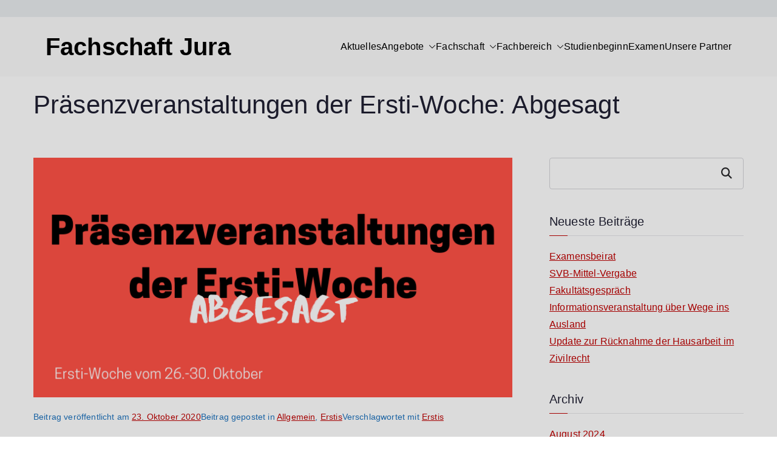

--- FILE ---
content_type: text/html; charset=UTF-8
request_url: https://fachschaft-jura-freiburg.de/2020/10/23/praesenzveranstaltungen-der-ersti-woche-abgesagt/
body_size: 93344
content:
<!doctype html><html lang="de"><head><meta charset="UTF-8"><meta name="viewport" content="width=device-width, initial-scale=1"><link rel="profile" href="http://gmpg.org/xfn/11"><meta name='robots' content='index, follow, max-image-preview:large, max-snippet:-1, max-video-preview:-1' /><link media="all" href="https://fachschaft-jura-freiburg.de/wp-content/cache/autoptimize/css/autoptimize_faa64109d5c45bacbe5550dcc4bb068d.css" rel="stylesheet"><title>Präsenzveranstaltungen der Ersti-Woche: Abgesagt - Fachschaft Jura Freiburg</title><meta name="description" content="Wegen der steigenden Infektionszahlen sind Präsenzveranstaltungen der Ersti-Woche abgesagt. Wir sorgen für digitales Alternativprogramm." /><link rel="canonical" href="https://fachschaft-jura-freiburg.de/2020/10/23/praesenzveranstaltungen-der-ersti-woche-abgesagt/" /><meta property="og:locale" content="de_DE" /><meta property="og:type" content="article" /><meta property="og:title" content="Präsenzveranstaltungen der Ersti-Woche: Abgesagt - Fachschaft Jura Freiburg" /><meta property="og:description" content="Wegen der steigenden Infektionszahlen sind Präsenzveranstaltungen der Ersti-Woche abgesagt. Wir sorgen für digitales Alternativprogramm." /><meta property="og:url" content="https://fachschaft-jura-freiburg.de/2020/10/23/praesenzveranstaltungen-der-ersti-woche-abgesagt/" /><meta property="og:site_name" content="Fachschaft Jura" /><meta property="article:publisher" content="https://de-de.facebook.com/FachschaftJuraFreiburg" /><meta property="article:published_time" content="2020-10-23T15:07:29+00:00" /><meta property="article:modified_time" content="2020-11-11T11:58:49+00:00" /><meta property="og:image" content="https://fachschaft-jura-freiburg.de/wp-content/uploads/2020/10/Website-Absage-Ersti-Woche.png" /><meta property="og:image:width" content="800" /><meta property="og:image:height" content="400" /><meta property="og:image:type" content="image/png" /><meta name="author" content="Florentia" /><meta name="twitter:card" content="summary_large_image" /><meta name="twitter:label1" content="Verfasst von" /><meta name="twitter:data1" content="Florentia" /><meta name="twitter:label2" content="Geschätzte Lesezeit" /><meta name="twitter:data2" content="2 Minuten" /> <script type="application/ld+json" class="yoast-schema-graph">{"@context":"https://schema.org","@graph":[{"@type":"Article","@id":"https://fachschaft-jura-freiburg.de/2020/10/23/praesenzveranstaltungen-der-ersti-woche-abgesagt/#article","isPartOf":{"@id":"https://fachschaft-jura-freiburg.de/2020/10/23/praesenzveranstaltungen-der-ersti-woche-abgesagt/"},"author":{"name":"Florentia","@id":"https://fachschaft-jura-freiburg.de/#/schema/person/242aad41ffa531d2309d76eb345060c3"},"headline":"Präsenzveranstaltungen der Ersti-Woche: Abgesagt","datePublished":"2020-10-23T15:07:29+00:00","dateModified":"2020-11-11T11:58:49+00:00","mainEntityOfPage":{"@id":"https://fachschaft-jura-freiburg.de/2020/10/23/praesenzveranstaltungen-der-ersti-woche-abgesagt/"},"wordCount":350,"publisher":{"@id":"https://fachschaft-jura-freiburg.de/#organization"},"image":{"@id":"https://fachschaft-jura-freiburg.de/2020/10/23/praesenzveranstaltungen-der-ersti-woche-abgesagt/#primaryimage"},"thumbnailUrl":"https://fachschaft-jura-freiburg.de/wp-content/uploads/2020/10/Website-Absage-Ersti-Woche.png","keywords":["Erstis"],"articleSection":{"1":"Erstis"},"inLanguage":"de"},{"@type":"WebPage","@id":"https://fachschaft-jura-freiburg.de/2020/10/23/praesenzveranstaltungen-der-ersti-woche-abgesagt/","url":"https://fachschaft-jura-freiburg.de/2020/10/23/praesenzveranstaltungen-der-ersti-woche-abgesagt/","name":"Präsenzveranstaltungen der Ersti-Woche: Abgesagt - Fachschaft Jura Freiburg","isPartOf":{"@id":"https://fachschaft-jura-freiburg.de/#website"},"primaryImageOfPage":{"@id":"https://fachschaft-jura-freiburg.de/2020/10/23/praesenzveranstaltungen-der-ersti-woche-abgesagt/#primaryimage"},"image":{"@id":"https://fachschaft-jura-freiburg.de/2020/10/23/praesenzveranstaltungen-der-ersti-woche-abgesagt/#primaryimage"},"thumbnailUrl":"https://fachschaft-jura-freiburg.de/wp-content/uploads/2020/10/Website-Absage-Ersti-Woche.png","datePublished":"2020-10-23T15:07:29+00:00","dateModified":"2020-11-11T11:58:49+00:00","description":"Wegen der steigenden Infektionszahlen sind Präsenzveranstaltungen der Ersti-Woche abgesagt. Wir sorgen für digitales Alternativprogramm.","breadcrumb":{"@id":"https://fachschaft-jura-freiburg.de/2020/10/23/praesenzveranstaltungen-der-ersti-woche-abgesagt/#breadcrumb"},"inLanguage":"de","potentialAction":[{"@type":"ReadAction","target":["https://fachschaft-jura-freiburg.de/2020/10/23/praesenzveranstaltungen-der-ersti-woche-abgesagt/"]}]},{"@type":"ImageObject","inLanguage":"de","@id":"https://fachschaft-jura-freiburg.de/2020/10/23/praesenzveranstaltungen-der-ersti-woche-abgesagt/#primaryimage","url":"https://fachschaft-jura-freiburg.de/wp-content/uploads/2020/10/Website-Absage-Ersti-Woche.png","contentUrl":"https://fachschaft-jura-freiburg.de/wp-content/uploads/2020/10/Website-Absage-Ersti-Woche.png","width":800,"height":400},{"@type":"BreadcrumbList","@id":"https://fachschaft-jura-freiburg.de/2020/10/23/praesenzveranstaltungen-der-ersti-woche-abgesagt/#breadcrumb","itemListElement":[{"@type":"ListItem","position":1,"name":"Startseite","item":"https://fachschaft-jura-freiburg.de/"},{"@type":"ListItem","position":2,"name":"Präsenzveranstaltungen der Ersti-Woche: Abgesagt"}]},{"@type":"WebSite","@id":"https://fachschaft-jura-freiburg.de/#website","url":"https://fachschaft-jura-freiburg.de/","name":"Fachschaft Jura Freiburg","description":"Wir sind die Fachschaft Jura Freiburg","publisher":{"@id":"https://fachschaft-jura-freiburg.de/#organization"},"potentialAction":[{"@type":"SearchAction","target":{"@type":"EntryPoint","urlTemplate":"https://fachschaft-jura-freiburg.de/?s={search_term_string}"},"query-input":{"@type":"PropertyValueSpecification","valueRequired":true,"valueName":"search_term_string"}}],"inLanguage":"de"},{"@type":"Organization","@id":"https://fachschaft-jura-freiburg.de/#organization","name":"Fachschaft Jura Freiburg","url":"https://fachschaft-jura-freiburg.de/","logo":{"@type":"ImageObject","inLanguage":"de","@id":"https://fachschaft-jura-freiburg.de/#/schema/logo/image/","url":"https://fachschaft-jura-freiburg.de/wp-content/uploads/2020/03/Fachschaftslogo-schwarz.png","contentUrl":"https://fachschaft-jura-freiburg.de/wp-content/uploads/2020/03/Fachschaftslogo-schwarz.png","width":945,"height":1361,"caption":"Fachschaft Jura Freiburg"},"image":{"@id":"https://fachschaft-jura-freiburg.de/#/schema/logo/image/"},"sameAs":["https://de-de.facebook.com/FachschaftJuraFreiburg","https://www.instagram.com/fachschaftjurafreiburg/"]},{"@type":"Person","@id":"https://fachschaft-jura-freiburg.de/#/schema/person/242aad41ffa531d2309d76eb345060c3","name":"Florentia","url":"https://fachschaft-jura-freiburg.de/author/florentia/"}]}</script> <link rel="alternate" type="application/rss+xml" title="Fachschaft Jura &raquo; Feed" href="https://fachschaft-jura-freiburg.de/feed/" /><link rel="alternate" type="application/rss+xml" title="Fachschaft Jura &raquo; Kommentar-Feed" href="https://fachschaft-jura-freiburg.de/comments/feed/" /> <script consent-skip-blocker="1" data-skip-lazy-load="js-extra" data-noptimize  data-cfasync="false">(function () {
  // Web Font Loader compatibility (https://github.com/typekit/webfontloader)
  var modules = {
    typekit: "https://use.typekit.net",
    google: "https://fonts.googleapis.com/"
  };

  var load = function (config) {
    setTimeout(function () {
      var a = window.consentApi;

      // Only when blocker is active
      if (a) {
        // Iterate all modules and handle in a single `WebFont.load`
        Object.keys(modules).forEach(function (module) {
          var newConfigWithoutOtherModules = JSON.parse(
            JSON.stringify(config)
          );
          Object.keys(modules).forEach(function (toRemove) {
            if (toRemove !== module) {
              delete newConfigWithoutOtherModules[toRemove];
            }
          });

          if (newConfigWithoutOtherModules[module]) {
            a.unblock(modules[module]).then(function () {
              var originalLoad = window.WebFont.load;
              if (originalLoad !== load) {
                originalLoad(newConfigWithoutOtherModules);
              }
            });
          }
        });
      }
    }, 0);
  };

  if (!window.WebFont) {
    window.WebFont = {
      load: load
    };
  }
})();</script><link rel="preload" href="https://fachschaft-jura-freiburg.de/wp-content/3c4fa23085e71ebd3f1f05d95644d959/dist/1045250459.js?ver=975c5defe73b4b2fde03afbaa384a541" as="script" /><link rel="preload" href="https://fachschaft-jura-freiburg.de/wp-content/3c4fa23085e71ebd3f1f05d95644d959/dist/787574776.js?ver=346a9aebaecdbc3b8bedda9e20e09463" as="script" /><link rel="preload" href="https://fachschaft-jura-freiburg.de/wp-content/plugins/real-cookie-banner/public/lib/animate.css/animate.min.css?ver=4.1.1" as="style" /> <script data-cfasync="false" type="text/javascript" defer src="https://fachschaft-jura-freiburg.de/wp-content/3c4fa23085e71ebd3f1f05d95644d959/dist/1045250459.js?ver=975c5defe73b4b2fde03afbaa384a541" id="real-cookie-banner-vendor-real-cookie-banner-banner-js"></script> <script type="application/json" data-skip-lazy-load="js-extra" data-skip-moving="true" data-no-defer nitro-exclude data-alt-type="application/ld+json" data-dont-merge data-wpmeteor-nooptimize="true" data-cfasync="false" id="ae21c6279f3098894fca3203b0d2d80571-js-extra">{"slug":"real-cookie-banner","textDomain":"real-cookie-banner","version":"5.2.9","restUrl":"https:\/\/fachschaft-jura-freiburg.de\/wp-json\/real-cookie-banner\/v1\/","restNamespace":"real-cookie-banner\/v1","restPathObfuscateOffset":"137051882e8f3853","restRoot":"https:\/\/fachschaft-jura-freiburg.de\/wp-json\/","restQuery":{"_v":"5.2.9","_locale":"user"},"restNonce":"113c310382","restRecreateNonceEndpoint":"https:\/\/fachschaft-jura-freiburg.de\/wp-admin\/admin-ajax.php?action=rest-nonce","publicUrl":"https:\/\/fachschaft-jura-freiburg.de\/wp-content\/plugins\/real-cookie-banner\/public\/","chunkFolder":"dist","chunksLanguageFolder":"https:\/\/fachschaft-jura-freiburg.de\/wp-content\/languages\/mo-cache\/real-cookie-banner\/","chunks":{"chunk-config-tab-blocker.lite.js":["de_DE-83d48f038e1cf6148175589160cda67e","de_DE-e5c2f3318cd06f18a058318f5795a54b","de_DE-76129424d1eb6744d17357561a128725","de_DE-d3d8ada331df664d13fa407b77bc690b"],"chunk-config-tab-blocker.pro.js":["de_DE-ddf5ae983675e7b6eec2afc2d53654a2","de_DE-487d95eea292aab22c80aa3ae9be41f0","de_DE-ab0e642081d4d0d660276c9cebfe9f5d","de_DE-0f5f6074a855fa677e6086b82145bd50"],"chunk-config-tab-consent.lite.js":["de_DE-3823d7521a3fc2857511061e0d660408"],"chunk-config-tab-consent.pro.js":["de_DE-9cb9ecf8c1e8ce14036b5f3a5e19f098"],"chunk-config-tab-cookies.lite.js":["de_DE-1a51b37d0ef409906245c7ed80d76040","de_DE-e5c2f3318cd06f18a058318f5795a54b","de_DE-76129424d1eb6744d17357561a128725"],"chunk-config-tab-cookies.pro.js":["de_DE-572ee75deed92e7a74abba4b86604687","de_DE-487d95eea292aab22c80aa3ae9be41f0","de_DE-ab0e642081d4d0d660276c9cebfe9f5d"],"chunk-config-tab-dashboard.lite.js":["de_DE-f843c51245ecd2b389746275b3da66b6"],"chunk-config-tab-dashboard.pro.js":["de_DE-ae5ae8f925f0409361cfe395645ac077"],"chunk-config-tab-import.lite.js":["de_DE-66df94240f04843e5a208823e466a850"],"chunk-config-tab-import.pro.js":["de_DE-e5fee6b51986d4ff7a051d6f6a7b076a"],"chunk-config-tab-licensing.lite.js":["de_DE-e01f803e4093b19d6787901b9591b5a6"],"chunk-config-tab-licensing.pro.js":["de_DE-4918ea9704f47c2055904e4104d4ffba"],"chunk-config-tab-scanner.lite.js":["de_DE-b10b39f1099ef599835c729334e38429"],"chunk-config-tab-scanner.pro.js":["de_DE-752a1502ab4f0bebfa2ad50c68ef571f"],"chunk-config-tab-settings.lite.js":["de_DE-37978e0b06b4eb18b16164a2d9c93a2c"],"chunk-config-tab-settings.pro.js":["de_DE-e59d3dcc762e276255c8989fbd1f80e3"],"chunk-config-tab-tcf.lite.js":["de_DE-4f658bdbf0aa370053460bc9e3cd1f69","de_DE-e5c2f3318cd06f18a058318f5795a54b","de_DE-d3d8ada331df664d13fa407b77bc690b"],"chunk-config-tab-tcf.pro.js":["de_DE-e1e83d5b8a28f1f91f63b9de2a8b181a","de_DE-487d95eea292aab22c80aa3ae9be41f0","de_DE-0f5f6074a855fa677e6086b82145bd50"]},"others":{"customizeValuesBanner":"{\"layout\":{\"type\":\"dialog\",\"maxHeightEnabled\":false,\"maxHeight\":740,\"dialogMaxWidth\":400,\"dialogPosition\":\"middleCenter\",\"dialogMargin\":[0,0,0,0],\"bannerPosition\":\"bottom\",\"bannerMaxWidth\":1024,\"dialogBorderRadius\":11,\"borderRadius\":35,\"animationIn\":\"slideInUp\",\"animationInDuration\":500,\"animationInOnlyMobile\":true,\"animationOut\":\"none\",\"animationOutDuration\":500,\"animationOutOnlyMobile\":true,\"overlay\":true,\"overlayBg\":\"#000000\",\"overlayBgAlpha\":14,\"overlayBlur\":2},\"decision\":{\"acceptAll\":\"button\",\"acceptEssentials\":\"button\",\"showCloseIcon\":false,\"acceptIndividual\":\"link\",\"buttonOrder\":\"essential,all,individual,save\",\"showGroups\":false,\"groupsFirstView\":false,\"saveButton\":\"always\"},\"design\":{\"bg\":\"#ffffff\",\"textAlign\":\"center\",\"linkTextDecoration\":\"underline\",\"borderWidth\":0,\"borderColor\":\"#ffffff\",\"fontSize\":13,\"fontColor\":\"#2b2b2b\",\"fontInheritFamily\":true,\"fontFamily\":\"Arial, Helvetica, sans-serif\",\"fontWeight\":\"normal\",\"boxShadowEnabled\":true,\"boxShadowOffsetX\":0,\"boxShadowOffsetY\":5,\"boxShadowBlurRadius\":13,\"boxShadowSpreadRadius\":0,\"boxShadowColor\":\"#000000\",\"boxShadowColorAlpha\":20},\"headerDesign\":{\"inheritBg\":true,\"bg\":\"#f4f4f4\",\"inheritTextAlign\":true,\"textAlign\":\"center\",\"padding\":[17,20,15,20],\"logo\":\"\",\"logoRetina\":\"\",\"logoMaxHeight\":40,\"logoPosition\":\"left\",\"logoMargin\":[5,15,5,15],\"fontSize\":20,\"fontColor\":\"#2b2b2b\",\"fontInheritFamily\":true,\"fontFamily\":\"Arial, Helvetica, sans-serif\",\"fontWeight\":\"normal\",\"borderWidth\":1,\"borderColor\":\"#efefef\"},\"bodyDesign\":{\"padding\":[15,20,5,20],\"descriptionInheritFontSize\":false,\"descriptionFontSize\":10,\"dottedGroupsInheritFontSize\":false,\"dottedGroupsFontSize\":11,\"dottedGroupsBulletColor\":\"#15779b\",\"teachingsInheritTextAlign\":true,\"teachingsTextAlign\":\"center\",\"teachingsSeparatorActive\":true,\"teachingsSeparatorWidth\":50,\"teachingsSeparatorHeight\":1,\"teachingsSeparatorColor\":\"#fc4023\",\"teachingsInheritFontSize\":false,\"teachingsFontSize\":12,\"teachingsInheritFontColor\":false,\"teachingsFontColor\":\"#7c7c7c\",\"accordionMargin\":[10,0,5,0],\"accordionPadding\":[5,10,5,10],\"accordionArrowType\":\"outlined\",\"accordionArrowColor\":\"#15779b\",\"accordionBg\":\"#ffffff\",\"accordionActiveBg\":\"#f9f9f9\",\"accordionHoverBg\":\"#efefef\",\"accordionBorderWidth\":1,\"accordionBorderColor\":\"#efefef\",\"accordionTitleFontSize\":12,\"accordionTitleFontColor\":\"#2b2b2b\",\"accordionTitleFontWeight\":\"normal\",\"accordionDescriptionMargin\":[5,0,0,0],\"accordionDescriptionFontSize\":12,\"accordionDescriptionFontColor\":\"#757575\",\"accordionDescriptionFontWeight\":\"normal\",\"acceptAllOneRowLayout\":false,\"acceptAllPadding\":[10,10,10,10],\"acceptAllBg\":\"#ff5146\",\"acceptAllTextAlign\":\"center\",\"acceptAllFontSize\":18,\"acceptAllFontColor\":\"#ffffff\",\"acceptAllFontWeight\":\"normal\",\"acceptAllBorderWidth\":0,\"acceptAllBorderColor\":\"#000000\",\"acceptAllHoverBg\":\"#11607d\",\"acceptAllHoverFontColor\":\"#ffffff\",\"acceptAllHoverBorderColor\":\"#000000\",\"acceptEssentialsUseAcceptAll\":true,\"acceptEssentialsButtonType\":\"\",\"acceptEssentialsPadding\":[10,10,10,10],\"acceptEssentialsBg\":\"#efefef\",\"acceptEssentialsTextAlign\":\"center\",\"acceptEssentialsFontSize\":18,\"acceptEssentialsFontColor\":\"#0a0a0a\",\"acceptEssentialsFontWeight\":\"normal\",\"acceptEssentialsBorderWidth\":0,\"acceptEssentialsBorderColor\":\"#000000\",\"acceptEssentialsHoverBg\":\"#e8e8e8\",\"acceptEssentialsHoverFontColor\":\"#000000\",\"acceptEssentialsHoverBorderColor\":\"#000000\",\"acceptIndividualPadding\":[5,5,5,5],\"acceptIndividualBg\":\"#ffffff\",\"acceptIndividualTextAlign\":\"center\",\"acceptIndividualFontSize\":15,\"acceptIndividualFontColor\":\"#ff5146\",\"acceptIndividualFontWeight\":\"normal\",\"acceptIndividualBorderWidth\":0,\"acceptIndividualBorderColor\":\"#000000\",\"acceptIndividualHoverBg\":\"#ffffff\",\"acceptIndividualHoverFontColor\":\"#11607d\",\"acceptIndividualHoverBorderColor\":\"#000000\"},\"footerDesign\":{\"poweredByLink\":true,\"inheritBg\":false,\"bg\":\"#fcfcfc\",\"inheritTextAlign\":true,\"textAlign\":\"center\",\"padding\":[10,20,15,20],\"fontSize\":14,\"fontColor\":\"#7c7c7c\",\"fontInheritFamily\":true,\"fontFamily\":\"Arial, Helvetica, sans-serif\",\"fontWeight\":\"normal\",\"hoverFontColor\":\"#2b2b2b\",\"borderWidth\":1,\"borderColor\":\"#efefef\",\"languageSwitcher\":\"flags\"},\"texts\":{\"headline\":\"Privatsph\\u00e4re-Einstellungen\",\"description\":\"Wir verwenden Cookies und \\u00e4hnliche Technologien auf unserer Website und verarbeiten personenbezogene Daten von dir (z.B. IP-Adresse), um z.B. Inhalte und Anzeigen zu personalisieren, Medien von Drittanbietern einzubinden oder Zugriffe auf unsere Website zu analysieren. Die Datenverarbeitung kann auch erst in Folge gesetzter Cookies stattfinden. Wir teilen diese Daten mit Dritten, die wir in den Privatsph\\u00e4re-Einstellungen benennen.<br \\\/><br \\\/>Die Datenverarbeitung kann mit deiner Einwilligung oder auf Basis eines berechtigten Interesses erfolgen, dem du in den Privatsph\\u00e4re-Einstellungen widersprechen kannst. Du hast das Recht, nicht einzuwilligen und deine Einwilligung zu einem sp\\u00e4teren Zeitpunkt zu \\u00e4ndern oder zu widerrufen. Weitere Informationen zur Verwendung deiner Daten findest du in unserer {{privacyPolicy}}Datenschutzerkl\\u00e4rung{{\\\/privacyPolicy}}.\",\"acceptAll\":\"Alle akzeptieren\",\"acceptEssentials\":\"Weiter ohne Einwilligung\",\"acceptIndividual\":\"Privatsph\\u00e4re-Einstellungen individuell festlegen\",\"poweredBy\":\"4\",\"dataProcessingInUnsafeCountries\":\"Einige Services verarbeiten personenbezogene Daten in unsicheren Drittl\\u00e4ndern. Indem du in die Nutzung dieser Services einwilligst, erkl\\u00e4rst du dich auch mit der Verarbeitung deiner Daten in diesen unsicheren Drittl\\u00e4ndern gem\\u00e4\\u00df {{legalBasis}} einverstanden. Dies birgt das Risiko, dass deine Daten von Beh\\u00f6rden zu Kontroll- und \\u00dcberwachungszwecken verarbeitet werden, m\\u00f6glicherweise ohne die M\\u00f6glichkeit eines Rechtsbehelfs.\",\"ageNoticeBanner\":\"Du bist unter {{minAge}} Jahre alt? Dann kannst du nicht in optionale Services einwilligen. Du kannst deine Eltern oder Erziehungsberechtigten bitten, mit dir in diese Services einzuwilligen.\",\"ageNoticeBlocker\":\"Du bist unter {{minAge}} Jahre alt? Leider darfst du in diesen Service nicht selbst einwilligen, um diese Inhalte zu sehen. Bitte deine Eltern oder Erziehungsberechtigten, in den Service mit dir einzuwilligen!\",\"listServicesNotice\":\"Wenn du alle Services akzeptierst, erlaubst du, dass {{services}} geladen werden. Diese sind nach ihrem Zweck in Gruppen {{serviceGroups}} unterteilt (Zugeh\\u00f6rigkeit durch hochgestellte Zahlen gekennzeichnet).\",\"listServicesLegitimateInterestNotice\":\"Au\\u00dferdem werden {{services}} auf der Grundlage eines berechtigten Interesses geladen.\",\"consentForwardingExternalHosts\":\"Deine Einwilligung gilt auch auf {{websites}}.\",\"blockerHeadline\":\"{{name}} aufgrund von Privatsph\\u00e4re-Einstellungen blockiert\",\"blockerLinkShowMissing\":\"Zeige alle Services, in die du noch einwilligen musst\",\"blockerLoadButton\":\"Services akzeptieren und Inhalte laden\",\"blockerAcceptInfo\":\"Wenn du die blockierten Inhalte l\\u00e4dst, werden deine Datenschutzeinstellungen angepasst. Inhalte aus diesem Service werden in Zukunft nicht mehr blockiert.\",\"stickyHistory\":\"Historie der Privatsph\\u00e4re-Einstellungen\",\"stickyRevoke\":\"Einwilligungen widerrufen\",\"stickyRevokeSuccessMessage\":\"Du hast die Einwilligung f\\u00fcr Services mit dessen Cookies und Verarbeitung personenbezogener Daten erfolgreich widerrufen. Die Seite wird jetzt neu geladen!\",\"stickyChange\":\"Privatsph\\u00e4re-Einstellungen \\u00e4ndern\"},\"individualLayout\":{\"inheritDialogMaxWidth\":false,\"dialogMaxWidth\":970,\"inheritBannerMaxWidth\":true,\"bannerMaxWidth\":1980,\"descriptionTextAlign\":\"left\"},\"group\":{\"checkboxBg\":\"#f0f0f0\",\"checkboxBorderWidth\":1,\"checkboxBorderColor\":\"#d2d2d2\",\"checkboxActiveColor\":\"#ffffff\",\"checkboxActiveBg\":\"#15779b\",\"checkboxActiveBorderColor\":\"#11607d\",\"groupInheritBg\":true,\"groupBg\":\"#f4f4f4\",\"groupPadding\":[15,15,15,15],\"groupSpacing\":10,\"groupBorderRadius\":5,\"groupBorderWidth\":1,\"groupBorderColor\":\"#f4f4f4\",\"headlineFontSize\":16,\"headlineFontWeight\":\"normal\",\"headlineFontColor\":\"#2b2b2b\",\"descriptionFontSize\":14,\"descriptionFontColor\":\"#7c7c7c\",\"linkColor\":\"#7c7c7c\",\"linkHoverColor\":\"#2b2b2b\",\"detailsHideLessRelevant\":true},\"saveButton\":{\"useAcceptAll\":true,\"type\":\"button\",\"padding\":[10,10,10,10],\"bg\":\"#efefef\",\"textAlign\":\"center\",\"fontSize\":18,\"fontColor\":\"#0a0a0a\",\"fontWeight\":\"normal\",\"borderWidth\":0,\"borderColor\":\"#000000\",\"hoverBg\":\"#e8e8e8\",\"hoverFontColor\":\"#000000\",\"hoverBorderColor\":\"#000000\"},\"individualTexts\":{\"headline\":\"Individuelle Privatsph\\u00e4re-Einstellungen\",\"description\":\"Wir verwenden Cookies und \\u00e4hnliche Technologien auf unserer Website und verarbeiten personenbezogene Daten von dir (z.B. IP-Adresse), um z.B. Inhalte und Anzeigen zu personalisieren, Medien von Drittanbietern einzubinden oder Zugriffe auf unsere Website zu analysieren. Die Datenverarbeitung kann auch erst in Folge gesetzter Cookies stattfinden. Wir teilen diese Daten mit Dritten, die wir in den Privatsph\\u00e4re-Einstellungen benennen.<br \\\/><br \\\/>Die Datenverarbeitung kann mit deiner Einwilligung oder auf Basis eines berechtigten Interesses erfolgen, dem du in den Privatsph\\u00e4re-Einstellungen widersprechen kannst. Du hast das Recht, nicht einzuwilligen und deine Einwilligung zu einem sp\\u00e4teren Zeitpunkt zu \\u00e4ndern oder zu widerrufen. Weitere Informationen zur Verwendung deiner Daten findest du in unserer {{privacyPolicy}}Datenschutzerkl\\u00e4rung{{\\\/privacyPolicy}}.<br \\\/><br \\\/>Im Folgenden findest du eine \\u00dcbersicht \\u00fcber alle Services, die von dieser Website genutzt werden. Du kannst dir detaillierte Informationen zu jedem Service ansehen und ihm einzeln zustimmen oder von deinem Widerspruchsrecht Gebrauch machen.\",\"save\":\"Individuelle Auswahlen speichern\",\"showMore\":\"Service-Informationen anzeigen\",\"hideMore\":\"Service-Informationen ausblenden\",\"postamble\":\"\"},\"mobile\":{\"enabled\":true,\"maxHeight\":400,\"hideHeader\":false,\"alignment\":\"bottom\",\"scalePercent\":90,\"scalePercentVertical\":-50},\"sticky\":{\"enabled\":false,\"animationsEnabled\":true,\"alignment\":\"left\",\"bubbleBorderRadius\":50,\"icon\":\"fingerprint\",\"iconCustom\":\"\",\"iconCustomRetina\":\"\",\"iconSize\":30,\"iconColor\":\"#ffffff\",\"bubbleMargin\":[10,20,20,20],\"bubblePadding\":15,\"bubbleBg\":\"#15779b\",\"bubbleBorderWidth\":0,\"bubbleBorderColor\":\"#10556f\",\"boxShadowEnabled\":true,\"boxShadowOffsetX\":0,\"boxShadowOffsetY\":2,\"boxShadowBlurRadius\":5,\"boxShadowSpreadRadius\":1,\"boxShadowColor\":\"#105b77\",\"boxShadowColorAlpha\":40,\"bubbleHoverBg\":\"#ffffff\",\"bubbleHoverBorderColor\":\"#000000\",\"hoverIconColor\":\"#000000\",\"hoverIconCustom\":\"\",\"hoverIconCustomRetina\":\"\",\"menuFontSize\":16,\"menuBorderRadius\":5,\"menuItemSpacing\":10,\"menuItemPadding\":[5,10,5,10]},\"customCss\":{\"css\":\"\",\"antiAdBlocker\":\"y\"}}","isPro":false,"showProHints":false,"proUrl":"https:\/\/devowl.io\/de\/go\/real-cookie-banner?source=rcb-lite","showLiteNotice":true,"frontend":{"groups":"[{\"id\":136,\"name\":\"Essenziell\",\"slug\":\"essenziell\",\"description\":\"Essenzielle Services sind f\\u00fcr die grundlegende Funktionalit\\u00e4t der Website erforderlich. Sie enthalten nur technisch notwendige Services. Diesen Services kann nicht widersprochen werden.\",\"isEssential\":true,\"isDefault\":true,\"items\":[{\"id\":4231,\"name\":\"Real Cookie Banner\",\"purpose\":\"Real Cookie Banner bittet Website-Besucher um die Einwilligung zum Setzen von Cookies und zur Verarbeitung personenbezogener Daten. Dazu wird jedem Website-Besucher eine UUID (pseudonyme Identifikation des Nutzers) zugewiesen, die bis zum Ablauf des Cookies zur Speicherung der Einwilligung g\\u00fcltig ist. Cookies werden dazu verwendet, um zu testen, ob Cookies gesetzt werden k\\u00f6nnen, um Referenz auf die dokumentierte Einwilligung zu speichern, um zu speichern, in welche Services aus welchen Service-Gruppen der Besucher eingewilligt hat, und, falls Einwilligung nach dem Transparency & Consent Framework (TCF) eingeholt werden, um die Einwilligungen in TCF Partner, Zwecke, besondere Zwecke, Funktionen und besondere Funktionen zu speichern. Im Rahmen der Darlegungspflicht nach DSGVO wird die erhobene Einwilligung vollumf\\u00e4nglich dokumentiert. Dazu z\\u00e4hlt neben den Services und Service-Gruppen, in welche der Besucher eingewilligt hat, und falls Einwilligung nach dem TCF Standard eingeholt werden, in welche TCF Partner, Zwecke und Funktionen der Besucher eingewilligt hat, alle Einstellungen des Cookie Banners zum Zeitpunkt der Einwilligung als auch die technischen Umst\\u00e4nde (z.B. Gr\\u00f6\\u00dfe des Sichtbereichs bei der Einwilligung) und die Nutzerinteraktionen (z.B. Klick auf Buttons), die zur Einwilligung gef\\u00fchrt haben. Die Einwilligung wird pro Sprache einmal erhoben.\",\"providerContact\":{\"phone\":\"\",\"email\":\"\",\"link\":\"\"},\"isProviderCurrentWebsite\":true,\"provider\":\"Fachschaft Jura\",\"uniqueName\":\"real-cookie-banner\",\"isEmbeddingOnlyExternalResources\":false,\"legalBasis\":\"legal-requirement\",\"dataProcessingInCountries\":[],\"dataProcessingInCountriesSpecialTreatments\":[],\"technicalDefinitions\":[{\"type\":\"http\",\"name\":\"real_cookie_banner*\",\"host\":\".fachschaft-jura-freiburg.de\",\"duration\":365,\"durationUnit\":\"d\",\"isSessionDuration\":false,\"purpose\":\"Eindeutiger Identifikator f\\u00fcr die Einwilligung, aber nicht f\\u00fcr den Website-Besucher. Revisionshash f\\u00fcr die Einstellungen des Cookie-Banners (Texte, Farben, Funktionen, Servicegruppen, Dienste, Content Blocker usw.). IDs f\\u00fcr eingewilligte Services und Service-Gruppen.\"},{\"type\":\"http\",\"name\":\"real_cookie_banner*-tcf\",\"host\":\".fachschaft-jura-freiburg.de\",\"duration\":365,\"durationUnit\":\"d\",\"isSessionDuration\":false,\"purpose\":\"Im Rahmen von TCF gesammelte Einwilligungen, die im TC-String-Format gespeichert werden, einschlie\\u00dflich TCF-Vendoren, -Zwecke, -Sonderzwecke, -Funktionen und -Sonderfunktionen.\"},{\"type\":\"http\",\"name\":\"real_cookie_banner*-gcm\",\"host\":\".fachschaft-jura-freiburg.de\",\"duration\":365,\"durationUnit\":\"d\",\"isSessionDuration\":false,\"purpose\":\"Die im Google Consent Mode gesammelten Einwilligungen in die verschiedenen Einwilligungstypen (Zwecke) werden f\\u00fcr alle mit dem Google Consent Mode kompatiblen Services gespeichert.\"},{\"type\":\"http\",\"name\":\"real_cookie_banner-test\",\"host\":\".fachschaft-jura-freiburg.de\",\"duration\":365,\"durationUnit\":\"d\",\"isSessionDuration\":false,\"purpose\":\"Cookie, der gesetzt wurde, um die Funktionalit\\u00e4t von HTTP-Cookies zu testen. Wird sofort nach dem Test gel\\u00f6scht.\"},{\"type\":\"local\",\"name\":\"real_cookie_banner*\",\"host\":\"https:\\\/\\\/fachschaft-jura-freiburg.de\",\"duration\":1,\"durationUnit\":\"d\",\"isSessionDuration\":false,\"purpose\":\"Eindeutiger Identifikator f\\u00fcr die Einwilligung, aber nicht f\\u00fcr den Website-Besucher. Revisionshash f\\u00fcr die Einstellungen des Cookie-Banners (Texte, Farben, Funktionen, Service-Gruppen, Services, Content Blocker usw.). IDs f\\u00fcr eingewilligte Services und Service-Gruppen. Wird nur solange gespeichert, bis die Einwilligung auf dem Website-Server dokumentiert ist.\"},{\"type\":\"local\",\"name\":\"real_cookie_banner*-tcf\",\"host\":\"https:\\\/\\\/fachschaft-jura-freiburg.de\",\"duration\":1,\"durationUnit\":\"d\",\"isSessionDuration\":false,\"purpose\":\"Im Rahmen von TCF gesammelte Einwilligungen werden im TC-String-Format gespeichert, einschlie\\u00dflich TCF Vendoren, Zwecke, besondere Zwecke, Funktionen und besondere Funktionen. Wird nur solange gespeichert, bis die Einwilligung auf dem Website-Server dokumentiert ist.\"},{\"type\":\"local\",\"name\":\"real_cookie_banner*-gcm\",\"host\":\"https:\\\/\\\/fachschaft-jura-freiburg.de\",\"duration\":1,\"durationUnit\":\"d\",\"isSessionDuration\":false,\"purpose\":\"Im Rahmen des Google Consent Mode erfasste Einwilligungen werden f\\u00fcr alle mit dem Google Consent Mode kompatiblen Services in Einwilligungstypen (Zwecke) gespeichert. Wird nur solange gespeichert, bis die Einwilligung auf dem Website-Server dokumentiert ist.\"},{\"type\":\"local\",\"name\":\"real_cookie_banner-consent-queue*\",\"host\":\"https:\\\/\\\/fachschaft-jura-freiburg.de\",\"duration\":1,\"durationUnit\":\"d\",\"isSessionDuration\":false,\"purpose\":\"Lokale Zwischenspeicherung (Caching) der Auswahl im Cookie-Banner, bis der Server die Einwilligung dokumentiert; Dokumentation periodisch oder bei Seitenwechseln versucht, wenn der Server nicht verf\\u00fcgbar oder \\u00fcberlastet ist.\"}],\"codeDynamics\":[],\"providerPrivacyPolicyUrl\":\"https:\\\/\\\/fachschaft-jura-freiburg.de\\\/datenschutz\\\/\",\"providerLegalNoticeUrl\":\"https:\\\/\\\/fachschaft-jura-freiburg.de\\\/datenschutz\\\/\",\"tagManagerOptInEventName\":\"\",\"tagManagerOptOutEventName\":\"\",\"googleConsentModeConsentTypes\":[],\"executePriority\":10,\"codeOptIn\":\"\",\"executeCodeOptInWhenNoTagManagerConsentIsGiven\":false,\"codeOptOut\":\"\",\"executeCodeOptOutWhenNoTagManagerConsentIsGiven\":false,\"deleteTechnicalDefinitionsAfterOptOut\":false,\"codeOnPageLoad\":\"\",\"presetId\":\"real-cookie-banner\"}]},{\"id\":137,\"name\":\"Funktional\",\"slug\":\"funktional\",\"description\":\"Funktionale Services sind notwendig, um \\u00fcber die wesentliche Funktionalit\\u00e4t der Website hinausgehende Features wie h\\u00fcbschere Schriftarten, Videowiedergabe oder interaktive Web 2.0-Features bereitzustellen. Inhalte von z.B. Video- und Social Media-Plattformen sind standardm\\u00e4\\u00dfig gesperrt und k\\u00f6nnen zugestimmt werden. Wenn dem Service zugestimmt wird, werden diese Inhalte automatisch ohne weitere manuelle Einwilligung geladen.\",\"isEssential\":false,\"isDefault\":true,\"items\":[{\"id\":5147,\"name\":\"WordPress Kommentare\",\"purpose\":\"WordPress ist das Content-Management-System f\\u00fcr diese Website und bietet die M\\u00f6glichkeit, Kommentare unter Blog-Beitr\\u00e4gen und \\u00e4hnlichen Inhalten zu schreiben. Cookies oder Cookie-\\u00e4hnliche Technologien k\\u00f6nnen gespeichert und ausgelesen werden. Diese k\\u00f6nnen personenbezogene Daten wie den Namen, die E-Mail-Adresse und die Website eines Kommentators enthalten. Deine personenbezogenen Daten k\\u00f6nnen genutzt werden, um sie wieder anzuzeigen, wenn du einen weiteren Kommentar auf dieser Website schreiben m\\u00f6chtest.\",\"providerContact\":{\"phone\":\"\",\"email\":\"\",\"link\":\"\"},\"isProviderCurrentWebsite\":true,\"provider\":\"\",\"uniqueName\":\"wordpress-comments\",\"isEmbeddingOnlyExternalResources\":false,\"legalBasis\":\"consent\",\"dataProcessingInCountries\":[],\"dataProcessingInCountriesSpecialTreatments\":[],\"technicalDefinitions\":[{\"type\":\"http\",\"name\":\"comment_author_*\",\"host\":\"fachschaft-jura-freiburg.de\",\"duration\":1,\"durationUnit\":\"y\",\"isSessionDuration\":false,\"purpose\":\"Name des Kommentar-Verfassers\"},{\"type\":\"http\",\"name\":\"comment_author_email_*\",\"host\":\"fachschaft-jura-freiburg.de\",\"duration\":1,\"durationUnit\":\"y\",\"isSessionDuration\":false,\"purpose\":\"E-Mail-Adresse des Kommentar-Verfassers\"},{\"type\":\"http\",\"name\":\"comment_author_url_*\",\"host\":\"fachschaft-jura-freiburg.de\",\"duration\":1,\"durationUnit\":\"y\",\"isSessionDuration\":false,\"purpose\":\"Website des Kommentar-Verfassers\"}],\"codeDynamics\":[],\"providerPrivacyPolicyUrl\":\"\",\"providerLegalNoticeUrl\":\"\",\"tagManagerOptInEventName\":\"\",\"tagManagerOptOutEventName\":\"\",\"googleConsentModeConsentTypes\":[],\"executePriority\":10,\"codeOptIn\":\"base64-encoded:[base64]\",\"executeCodeOptInWhenNoTagManagerConsentIsGiven\":false,\"codeOptOut\":\"\",\"executeCodeOptOutWhenNoTagManagerConsentIsGiven\":false,\"deleteTechnicalDefinitionsAfterOptOut\":true,\"codeOnPageLoad\":\"\",\"presetId\":\"wordpress-comments\"},{\"id\":5012,\"name\":\"Google Fonts\",\"purpose\":\"Google Fonts erm\\u00f6glicht die Integration von Schriftarten in Websites, um die Website zu verbessern, ohne dass die Schriftarten auf deinem Ger\\u00e4t installiert werden m\\u00fcssen. Dies erfordert die Verarbeitung der IP-Adresse und der Metadaten des Nutzers. Auf dem Client des Nutzers werden keine Cookies oder Cookie-\\u00e4hnliche Technologien gesetzt. Die Daten k\\u00f6nnen verwendet werden, um die besuchten Websites zu erfassen, und sie k\\u00f6nnen verwendet werden, um die Dienste von Google zu verbessern. Sie k\\u00f6nnen auch zur Profilerstellung verwendet werden, z. B. um dir personalisierte Dienste anzubieten, wie Werbung auf der Grundlage deiner Interessen oder Empfehlungen. Google stellt personenbezogene Daten seinen verbundenen Unternehmen und anderen vertrauensw\\u00fcrdigen Unternehmen oder Personen zur Verf\\u00fcgung, die diese Daten auf der Grundlage der Anweisungen von Google und in \\u00dcbereinstimmung mit den Datenschutzbestimmungen von Google f\\u00fcr sie verarbeiten.\",\"providerContact\":{\"phone\":\"+353 1 543 1000\",\"email\":\"dpo-google@google.com\",\"link\":\"https:\\\/\\\/support.google.com\\\/\"},\"isProviderCurrentWebsite\":false,\"provider\":\"Google Ireland Limited, Gordon House, Barrow Street, Dublin 4, Irland\",\"uniqueName\":\"google-fonts\",\"isEmbeddingOnlyExternalResources\":true,\"legalBasis\":\"consent\",\"dataProcessingInCountries\":[\"US\",\"IE\",\"AU\",\"BE\",\"BR\",\"CA\",\"CL\",\"FI\",\"FR\",\"DE\",\"HK\",\"IN\",\"ID\",\"IL\",\"IT\",\"JP\",\"KR\",\"NL\",\"PL\",\"QA\",\"SG\",\"ES\",\"CH\",\"TW\",\"GB\"],\"dataProcessingInCountriesSpecialTreatments\":[\"provider-is-self-certified-trans-atlantic-data-privacy-framework\"],\"technicalDefinitions\":[],\"codeDynamics\":[],\"providerPrivacyPolicyUrl\":\"https:\\\/\\\/business.safety.google\\\/intl\\\/de\\\/privacy\\\/\",\"providerLegalNoticeUrl\":\"https:\\\/\\\/www.google.de\\\/contact\\\/impressum.html\",\"tagManagerOptInEventName\":\"\",\"tagManagerOptOutEventName\":\"\",\"googleConsentModeConsentTypes\":[],\"executePriority\":10,\"codeOptIn\":\"\",\"executeCodeOptInWhenNoTagManagerConsentIsGiven\":false,\"codeOptOut\":\"\",\"executeCodeOptOutWhenNoTagManagerConsentIsGiven\":false,\"deleteTechnicalDefinitionsAfterOptOut\":false,\"codeOnPageLoad\":\"base64-encoded:[base64]\",\"presetId\":\"google-fonts\"}]}]","links":[{"id":4368,"label":"Datenschutzerkl\u00e4rung","pageType":"privacyPolicy","isExternalUrl":false,"pageId":3,"url":"https:\/\/fachschaft-jura-freiburg.de\/datenschutz\/","hideCookieBanner":true,"isTargetBlank":true},{"id":4369,"label":"Impressum","pageType":"legalNotice","isExternalUrl":true,"pageId":3,"url":"https:\/\/www.jura.uni-freiburg.de\/de\/einrichtungen\/fachschaft\/impressum\/","hideCookieBanner":true,"isTargetBlank":true}],"websiteOperator":{"address":"","country":"","contactEmail":"base64-encoded:ZmFjaHNjaGFmdEBqdXJhLnVuaS1mcmVpYnVyZy5kZQ==","contactPhone":"","contactFormUrl":false},"blocker":[{"id":5148,"name":"WordPress Kommentare","description":"","rules":["input[type=\"checkbox\"][id=\"wp-comment-cookies-consent\":keepAttributes(value=type,id),confirm()]"],"criteria":"services","tcfVendors":[],"tcfPurposes":[],"services":[5147],"isVisual":false,"visualType":"default","visualMediaThumbnail":"0","visualContentType":"","isVisualDarkMode":false,"visualBlur":0,"visualDownloadThumbnail":false,"visualHeroButtonText":"","shouldForceToShowVisual":false,"presetId":"wordpress-comments","visualThumbnail":null},{"id":5146,"name":"Google Fonts","description":"","rules":["*fonts.googleapis.com*","*fonts.gstatic.com*","*ajax.googleapis.com\/ajax\/libs\/webfont\/*\/webfont.js*","*WebFont.load*google*","WebFontConfig*google*","!two_merge_google_fonts"],"criteria":"services","tcfVendors":[],"tcfPurposes":[],"services":[5012],"isVisual":false,"visualType":"default","visualMediaThumbnail":"0","visualContentType":"","isVisualDarkMode":false,"visualBlur":0,"visualDownloadThumbnail":false,"visualHeroButtonText":"","shouldForceToShowVisual":false,"presetId":"google-fonts","visualThumbnail":null}],"languageSwitcher":[],"predefinedDataProcessingInSafeCountriesLists":{"GDPR":["AT","BE","BG","HR","CY","CZ","DK","EE","FI","FR","DE","GR","HU","IE","IS","IT","LI","LV","LT","LU","MT","NL","NO","PL","PT","RO","SK","SI","ES","SE"],"DSG":["CH"],"GDPR+DSG":[],"ADEQUACY_EU":["AD","AR","CA","FO","GG","IL","IM","JP","JE","NZ","KR","CH","GB","UY","US"],"ADEQUACY_CH":["DE","AD","AR","AT","BE","BG","CA","CY","HR","DK","ES","EE","FI","FR","GI","GR","GG","HU","IM","FO","IE","IS","IL","IT","JE","LV","LI","LT","LU","MT","MC","NO","NZ","NL","PL","PT","CZ","RO","GB","SK","SI","SE","UY","US"]},"decisionCookieName":"real_cookie_banner-v:3_blog:1_path:010a89e","revisionHash":"0245d05302ec8bd5555b47d3695c6186","territorialLegalBasis":["gdpr-eprivacy"],"setCookiesViaManager":"none","isRespectDoNotTrack":false,"failedConsentDocumentationHandling":"essentials","isAcceptAllForBots":false,"isDataProcessingInUnsafeCountries":false,"isAgeNotice":true,"ageNoticeAgeLimit":16,"isListServicesNotice":true,"isBannerLessConsent":false,"isTcf":false,"isGcm":false,"isGcmListPurposes":false,"hasLazyData":false},"anonymousContentUrl":"https:\/\/fachschaft-jura-freiburg.de\/wp-content\/3c4fa23085e71ebd3f1f05d95644d959\/dist\/","anonymousHash":"3c4fa23085e71ebd3f1f05d95644d959","hasDynamicPreDecisions":false,"isLicensed":true,"isDevLicense":false,"multilingualSkipHTMLForTag":"","isCurrentlyInTranslationEditorPreview":false,"defaultLanguage":"","currentLanguage":"","activeLanguages":[],"context":"","iso3166OneAlpha2":{"AF":"Afghanistan","AL":"Albanien","DZ":"Algerien","AS":"Amerikanisch-Samoa","AD":"Andorra","AO":"Angola","AI":"Anguilla","AQ":"Antarktis","AG":"Antigua und Barbuda","AR":"Argentinien","AM":"Armenien","AW":"Aruba","AZ":"Aserbaidschan","AU":"Australien","BS":"Bahamas","BH":"Bahrain","BD":"Bangladesch","BB":"Barbados","BY":"Belarus","BE":"Belgien","BZ":"Belize","BJ":"Benin","BM":"Bermuda","BT":"Bhutan","BO":"Bolivien","BA":"Bosnien und Herzegowina","BW":"Botswana","BV":"Bouvetinsel","BR":"Brasilien","IO":"Britisches Territorium im Indischen Ozean","BN":"Brunei Darussalam","BG":"Bulgarien","BF":"Burkina Faso","BI":"Burundi","CL":"Chile","CN":"China","CK":"Cookinseln","CR":"Costa Rica","DE":"Deutschland","LA":"Die Laotische Demokratische Volksrepublik","DM":"Dominica","DO":"Dominikanische Republik","DJ":"Dschibuti","DK":"D\u00e4nemark","EC":"Ecuador","SV":"El Salvador","ER":"Eritrea","EE":"Estland","FK":"Falklandinseln (Malwinen)","FJ":"Fidschi","FI":"Finnland","FR":"Frankreich","GF":"Franz\u00f6sisch-Guayana","PF":"Franz\u00f6sisch-Polynesien","TF":"Franz\u00f6sische S\u00fcd- und Antarktisgebiete","FO":"F\u00e4r\u00f6er Inseln","FM":"F\u00f6derierte Staaten von Mikronesien","GA":"Gabun","GM":"Gambia","GE":"Georgien","GH":"Ghana","GI":"Gibraltar","GD":"Grenada","GR":"Griechenland","GL":"Gr\u00f6nland","GP":"Guadeloupe","GU":"Guam","GT":"Guatemala","GG":"Guernsey","GN":"Guinea","GW":"Guinea-Bissau","GY":"Guyana","HT":"Haiti","HM":"Heard und die McDonaldinseln","VA":"Heiliger Stuhl (Staat Vatikanstadt)","HN":"Honduras","HK":"Hong Kong","IN":"Indien","ID":"Indonesien","IQ":"Irak","IE":"Irland","IR":"Islamische Republik Iran","IS":"Island","IM":"Isle of Man","IL":"Israel","IT":"Italien","JM":"Jamaika","JP":"Japan","YE":"Jemen","JE":"Jersey","JO":"Jordanien","VG":"Jungferninseln, Britisch","VI":"Jungferninseln, U.S.","KY":"Kaimaninseln","KH":"Kambodscha","CM":"Kamerun","CA":"Kanada","CV":"Kap Verde","KZ":"Kasachstan","QA":"Katar","KE":"Kenia","KG":"Kirgisistan","KI":"Kiribati","UM":"Kleinere Inselbesitzungen der Vereinigten Staaten","CC":"Kokosinseln","CO":"Kolumbien","KM":"Komoren","CG":"Kongo","CD":"Kongo, Demokratische Republik","KR":"Korea","HR":"Kroatien","CU":"Kuba","KW":"Kuwait","LS":"Lesotho","LV":"Lettland","LB":"Libanon","LR":"Liberia","LY":"Libysch-Arabische Dschamahirija","LI":"Liechtenstein","LT":"Litauen","LU":"Luxemburg","MO":"Macao","MG":"Madagaskar","MW":"Malawi","MY":"Malaysia","MV":"Malediven","ML":"Mali","MT":"Malta","MA":"Marokko","MH":"Marshallinseln","MQ":"Martinique","MR":"Mauretanien","MU":"Mauritius","YT":"Mayotte","MK":"Mazedonien","MX":"Mexiko","MD":"Moldawien","MC":"Monaco","MN":"Mongolei","ME":"Montenegro","MS":"Montserrat","MZ":"Mosambik","MM":"Myanmar","NA":"Namibia","NR":"Nauru","NP":"Nepal","NC":"Neukaledonien","NZ":"Neuseeland","NI":"Nicaragua","NL":"Niederlande","AN":"Niederl\u00e4ndische Antillen","NE":"Niger","NG":"Nigeria","NU":"Niue","KP":"Nordkorea","NF":"Norfolkinsel","NO":"Norwegen","MP":"N\u00f6rdliche Marianen","OM":"Oman","PK":"Pakistan","PW":"Palau","PS":"Pal\u00e4stinensisches Gebiet, besetzt","PA":"Panama","PG":"Papua-Neuguinea","PY":"Paraguay","PE":"Peru","PH":"Philippinen","PN":"Pitcairn","PL":"Polen","PT":"Portugal","PR":"Puerto Rico","CI":"Republik C\u00f4te d'Ivoire","RW":"Ruanda","RO":"Rum\u00e4nien","RU":"Russische F\u00f6deration","RE":"R\u00e9union","BL":"Saint Barth\u00e9l\u00e9my","PM":"Saint Pierre und Miquelo","SB":"Salomonen","ZM":"Sambia","WS":"Samoa","SM":"San Marino","SH":"Sankt Helena","MF":"Sankt Martin","SA":"Saudi-Arabien","SE":"Schweden","CH":"Schweiz","SN":"Senegal","RS":"Serbien","SC":"Seychellen","SL":"Sierra Leone","ZW":"Simbabwe","SG":"Singapur","SK":"Slowakei","SI":"Slowenien","SO":"Somalia","ES":"Spanien","LK":"Sri Lanka","KN":"St. Kitts und Nevis","LC":"St. Lucia","VC":"St. Vincent und Grenadinen","SD":"Sudan","SR":"Surinam","SJ":"Svalbard und Jan Mayen","SZ":"Swasiland","SY":"Syrische Arabische Republik","ST":"S\u00e3o Tom\u00e9 und Pr\u00edncipe","ZA":"S\u00fcdafrika","GS":"S\u00fcdgeorgien und die S\u00fcdlichen Sandwichinseln","TJ":"Tadschikistan","TW":"Taiwan","TZ":"Tansania","TH":"Thailand","TL":"Timor-Leste","TG":"Togo","TK":"Tokelau","TO":"Tonga","TT":"Trinidad und Tobago","TD":"Tschad","CZ":"Tschechische Republik","TN":"Tunesien","TM":"Turkmenistan","TC":"Turks- und Caicosinseln","TV":"Tuvalu","TR":"T\u00fcrkei","UG":"Uganda","UA":"Ukraine","HU":"Ungarn","UY":"Uruguay","UZ":"Usbekistan","VU":"Vanuatu","VE":"Venezuela","AE":"Vereinigte Arabische Emirate","US":"Vereinigte Staaten","GB":"Vereinigtes K\u00f6nigreich","VN":"Vietnam","WF":"Wallis und Futuna","CX":"Weihnachtsinsel","EH":"Westsahara","CF":"Zentralafrikanische Republik","CY":"Zypern","EG":"\u00c4gypten","GQ":"\u00c4quatorialguinea","ET":"\u00c4thiopien","AX":"\u00c5land Inseln","AT":"\u00d6sterreich"},"visualParentSelectors":{".et_pb_video_box":1,".et_pb_video_slider:has(>.et_pb_slider_carousel %s)":"self",".ast-oembed-container":1,".wpb_video_wrapper":1,".gdlr-core-pbf-background-wrap":1},"isPreventPreDecision":false,"isInvalidateImplicitUserConsent":false,"dependantVisibilityContainers":["[role=\"tabpanel\"]",".eael-tab-content-item",".wpcs_content_inner",".op3-contenttoggleitem-content",".op3-popoverlay-content",".pum-overlay","[data-elementor-type=\"popup\"]",".wp-block-ub-content-toggle-accordion-content-wrap",".w-popup-wrap",".oxy-lightbox_inner[data-inner-content=true]",".oxy-pro-accordion_body",".oxy-tab-content",".kt-accordion-panel",".vc_tta-panel-body",".mfp-hide","div[id^=\"tve_thrive_lightbox_\"]",".brxe-xpromodalnestable",".evcal_eventcard",".divioverlay",".et_pb_toggle_content"],"disableDeduplicateExceptions":[".et_pb_video_slider"],"bannerDesignVersion":12,"bannerI18n":{"showMore":"Mehr anzeigen","hideMore":"Verstecken","showLessRelevantDetails":"Weitere Details anzeigen (%s)","hideLessRelevantDetails":"Weitere Details ausblenden (%s)","other":"Anderes","legalBasis":{"label":"Verwendung auf gesetzlicher Grundlage von","consentPersonalData":"Einwilligung zur Verarbeitung personenbezogener Daten","consentStorage":"Einwilligung zur Speicherung oder zum Zugriff auf Informationen auf der Endeinrichtung des Nutzers","legitimateInterestPersonalData":"Berechtigtes Interesse zur Verarbeitung personenbezogener Daten","legitimateInterestStorage":"Bereitstellung eines ausdr\u00fccklich gew\u00fcnschten digitalen Dienstes zur Speicherung oder zum Zugriff auf Informationen auf der Endeinrichtung des Nutzers","legalRequirementPersonalData":"Erf\u00fcllung einer rechtlichen Verpflichtung zur Verarbeitung personenbezogener Daten"},"territorialLegalBasisArticles":{"gdpr-eprivacy":{"dataProcessingInUnsafeCountries":"Art. 49 Abs. 1 lit. a DSGVO"},"dsg-switzerland":{"dataProcessingInUnsafeCountries":"Art. 17 Abs. 1 lit. a DSG (Schweiz)"}},"legitimateInterest":"Berechtigtes Interesse","consent":"Einwilligung","crawlerLinkAlert":"Wir haben erkannt, dass du ein Crawler\/Bot bist. Nur nat\u00fcrliche Personen d\u00fcrfen in Cookies und die Verarbeitung von personenbezogenen Daten einwilligen. Daher hat der Link f\u00fcr dich keine Funktion.","technicalCookieDefinitions":"Technische Cookie-Definitionen","technicalCookieName":"Technischer Cookie Name","usesCookies":"Verwendete Cookies","cookieRefresh":"Cookie-Erneuerung","usesNonCookieAccess":"Verwendet Cookie-\u00e4hnliche Informationen (LocalStorage, SessionStorage, IndexDB, etc.)","host":"Host","duration":"Dauer","noExpiration":"Kein Ablauf","type":"Typ","purpose":"Zweck","purposes":"Zwecke","headerTitlePrivacyPolicyHistory":"Privatsph\u00e4re-Einstellungen: Historie","skipToConsentChoices":"Zu Einwilligungsoptionen springen","historyLabel":"Einwilligungen anzeigen vom","historyItemLoadError":"Das Lesen der Zustimmung ist fehlgeschlagen. Bitte versuche es sp\u00e4ter noch einmal!","historySelectNone":"Noch nicht eingewilligt","provider":"Anbieter","providerContactPhone":"Telefon","providerContactEmail":"E-Mail","providerContactLink":"Kontaktformular","providerPrivacyPolicyUrl":"Datenschutzerkl\u00e4rung","providerLegalNoticeUrl":"Impressum","nonStandard":"Nicht standardisierte Datenverarbeitung","nonStandardDesc":"Einige Services setzen Cookies und\/oder verarbeiten personenbezogene Daten, ohne die Standards f\u00fcr die Mitteilung der Einwilligung einzuhalten. Diese Services werden in mehrere Gruppen eingeteilt. Sogenannte \"essenzielle Services\" werden auf Basis eines berechtigten Interesses genutzt und k\u00f6nnen nicht abgew\u00e4hlt werden (ein Widerspruch muss ggf. per E-Mail oder Brief gem\u00e4\u00df der Datenschutzerkl\u00e4rung erfolgen), w\u00e4hrend alle anderen Services nur nach einer Einwilligung genutzt werden.","dataProcessingInThirdCountries":"Datenverarbeitung in Drittl\u00e4ndern","safetyMechanisms":{"label":"Sicherheitsmechanismen f\u00fcr die Daten\u00fcbermittlung","standardContractualClauses":"Standardvertragsklauseln","adequacyDecision":"Angemessenheitsbeschluss","eu":"EU","switzerland":"Schweiz","bindingCorporateRules":"Verbindliche interne Datenschutzvorschriften","contractualGuaranteeSccSubprocessors":"Vertragliche Garantie f\u00fcr Standardvertragsklauseln mit Unterauftragsverarbeitern"},"durationUnit":{"n1":{"s":"Sekunde","m":"Minute","h":"Stunde","d":"Tag","mo":"Monat","y":"Jahr"},"nx":{"s":"Sekunden","m":"Minuten","h":"Stunden","d":"Tage","mo":"Monate","y":"Jahre"}},"close":"Schlie\u00dfen","closeWithoutSaving":"Schlie\u00dfen ohne Speichern","yes":"Ja","no":"Nein","unknown":"Unbekannt","none":"Nichts","noLicense":"Keine Lizenz aktiviert - kein Produktionseinsatz!","devLicense":"Produktlizenz nicht f\u00fcr den Produktionseinsatz!","devLicenseLearnMore":"Mehr erfahren","devLicenseLink":"https:\/\/devowl.io\/de\/wissensdatenbank\/lizenz-installations-typ\/","andSeparator":" und ","deprecated":{"appropriateSafeguard":"Geeignete Garantien","dataProcessingInUnsafeCountries":"Datenverarbeitung in unsicheren Drittl\u00e4ndern","legalRequirement":"Erf\u00fcllung einer rechtlichen Verpflichtung"}},"pageRequestUuid4":"ae1b24a4a-a140-43fd-a9ac-04fec68da5a7","pageByIdUrl":"https:\/\/fachschaft-jura-freiburg.de?page_id","pluginUrl":"https:\/\/devowl.io\/wordpress-real-cookie-banner\/"}}</script> <script data-skip-lazy-load="js-extra" data-skip-moving="true" data-no-defer nitro-exclude data-alt-type="application/ld+json" data-dont-merge data-wpmeteor-nooptimize="true" data-cfasync="false" id="ae21c6279f3098894fca3203b0d2d80572-js-extra">(()=>{var x=function (a,b){return-1<["codeOptIn","codeOptOut","codeOnPageLoad","contactEmail"].indexOf(a)&&"string"==typeof b&&b.startsWith("base64-encoded:")?window.atob(b.substr(15)):b},t=(e,t)=>new Proxy(e,{get:(e,n)=>{let r=Reflect.get(e,n);return n===t&&"string"==typeof r&&(r=JSON.parse(r,x),Reflect.set(e,n,r)),r}}),n=JSON.parse(document.getElementById("ae21c6279f3098894fca3203b0d2d80571-js-extra").innerHTML,x);window.Proxy?n.others.frontend=t(n.others.frontend,"groups"):n.others.frontend.groups=JSON.parse(n.others.frontend.groups,x);window.Proxy?n.others=t(n.others,"customizeValuesBanner"):n.others.customizeValuesBanner=JSON.parse(n.others.customizeValuesBanner,x);;window.realCookieBanner=n;window[Math.random().toString(36)]=n;
})();</script><script data-cfasync="false" type="text/javascript" id="real-cookie-banner-banner-js-before">((a,b)=>{a[b]||(a[b]={unblockSync:()=>undefined},["consentSync"].forEach(c=>a[b][c]=()=>({cookie:null,consentGiven:!1,cookieOptIn:!0})),["consent","consentAll","unblock"].forEach(c=>a[b][c]=(...d)=>new Promise(e=>a.addEventListener(b,()=>{a[b][c](...d).then(e)},{once:!0}))))})(window,"consentApi");
//# sourceURL=real-cookie-banner-banner-js-before</script> <script data-cfasync="false" type="text/javascript" defer src="https://fachschaft-jura-freiburg.de/wp-content/3c4fa23085e71ebd3f1f05d95644d959/dist/787574776.js?ver=346a9aebaecdbc3b8bedda9e20e09463" id="real-cookie-banner-banner-js"></script> <link rel='stylesheet' id='animate-css-css' href='https://fachschaft-jura-freiburg.de/wp-content/plugins/real-cookie-banner/public/lib/animate.css/animate.min.css?ver=4.1.1' type='text/css' media='all' /><link rel="alternate" title="oEmbed (JSON)" type="application/json+oembed" href="https://fachschaft-jura-freiburg.de/wp-json/oembed/1.0/embed?url=https%3A%2F%2Ffachschaft-jura-freiburg.de%2F2020%2F10%2F23%2Fpraesenzveranstaltungen-der-ersti-woche-abgesagt%2F" /><link rel="alternate" title="oEmbed (XML)" type="text/xml+oembed" href="https://fachschaft-jura-freiburg.de/wp-json/oembed/1.0/embed?url=https%3A%2F%2Ffachschaft-jura-freiburg.de%2F2020%2F10%2F23%2Fpraesenzveranstaltungen-der-ersti-woche-abgesagt%2F&#038;format=xml" /> <script consent-inline-style="@import url(&quot;https://fachschaft-jura-freiburg.de/wp-content/plugins/real-cookie-banner/public/images/dummy.css?consent-required=5012&amp;consent-by=services&amp;consent-id=5146&amp;consent-original-url=aHR0cHM6Ly9mb250cy5nb29nbGVhcGlzLmNvbS9jc3M%2FZmFtaWx5PVJvYm90bzoxMDAsMTAwaSwzMDAsMzAwaSw0MDAsNDAwaSw1MDAsNTAwaSw3MDAsNzAwaSw5MDAsOTAwaQ%3D%3D-&quot;);" type="text/css" id="ultp-preset-typo-style-inline-css"></script> <link rel="stylesheet" id="zakra_google_fonts-css" type="text/css" media="all" consent-original-href-_="https://fonts.googleapis.com/css?family=-apple-system%2C+blinkmacsystemfont%2C+segoe+ui%2C+roboto%2C+oxygen-sans%2C+ubuntu%2C+cantarell%2C+helvetica+neue%2C+helvetica%2C+arial%2C+sans-serif%3A400&amp;ver=4.2.0" consent-required="5012" consent-by="services" consent-id="5146"/> <script type="text/javascript" src="https://fachschaft-jura-freiburg.de/wp-includes/js/jquery/jquery.min.js?ver=3.7.1" id="jquery-core-js"></script> <link rel="https://api.w.org/" href="https://fachschaft-jura-freiburg.de/wp-json/" /><link rel="alternate" title="JSON" type="application/json" href="https://fachschaft-jura-freiburg.de/wp-json/wp/v2/posts/2870" /><link rel="EditURI" type="application/rsd+xml" title="RSD" href="https://fachschaft-jura-freiburg.de/xmlrpc.php?rsd" /><meta name="generator" content="WordPress 6.9" /><link rel='shortlink' href='https://fachschaft-jura-freiburg.de/?p=2870' /><link rel="icon" href="https://fachschaft-jura-freiburg.de/wp-content/uploads/2020/04/cropped-icon-1-32x32.png" sizes="32x32" /><link rel="icon" href="https://fachschaft-jura-freiburg.de/wp-content/uploads/2020/04/cropped-icon-1-192x192.png" sizes="192x192" /><link rel="apple-touch-icon" href="https://fachschaft-jura-freiburg.de/wp-content/uploads/2020/04/cropped-icon-1-180x180.png" /><meta name="msapplication-TileImage" content="https://fachschaft-jura-freiburg.de/wp-content/uploads/2020/04/cropped-icon-1-270x270.png" /></head><body class="wp-singular post-template-default single single-post postid-2870 single-format-standard wp-theme-zakra wp-child-theme-zakra_child postx-page zak-site-layout--contained zak-site-layout--right zak-container--wide zak-content-area--bordered has-page-header"><div id="ae1b24a4a-a140-43fd-a9ac-04fec68da5a7" consent-skip-blocker="1" class="" data-bg="background-color: rgba(0, 0, 0, 0.140);" style="background-color: rgba(0, 0, 0, 0.140);  position:fixed;top:0;left:0;right:0;bottom:0;z-index:999999;pointer-events:all;display:none;filter:none;max-width:100vw;max-height:100vh;transform:translateZ(0);" ></div><div id="page" class="zak-site"> <a class="skip-link screen-reader-text" href="#zak-content">Zum Inhalt springen</a><header id="zak-masthead" class="zak-header zak-layout-1 zak-layout-1-style-1"><div class="zak-top-bar "><div class="zak-container zak-top-bar-container"><div class="zak-row"><div class="zak-top-bar__1"></div></div></div></div><div class="zak-main-header"><div class="zak-container"><div class="zak-row"><div class="zak-header-col zak-header-col--1"><div class="site-branding"><div class="site-info-wrap"><p class="site-title "> <a href="https://fachschaft-jura-freiburg.de/" rel="home">Fachschaft Jura</a></p><p class="site-description ">Wir sind die Fachschaft Jura Freiburg</p></div></div></div><div class="zak-header-col zak-header-col--2"><nav id="zak-primary-nav" class="zak-main-nav main-navigation zak-primary-nav zak-layout-1 zak-layout-1-style-2"><ul id="zak-primary-menu" class="zak-primary-menu"><li id="menu-item-363" class="menu-item menu-item-type-post_type menu-item-object-page menu-item-363"><a href="https://fachschaft-jura-freiburg.de/aktuelles/">Aktuelles</a></li><li id="menu-item-183" class="menu-item menu-item-type-post_type menu-item-object-page menu-item-has-children menu-item-183"><a href="https://fachschaft-jura-freiburg.de/angebote/">Angebote<span role="button" tabindex="0" class="zak-submenu-toggle" onkeypress=""><svg class="zak-icon zak-dropdown-icon" xmlns="http://www.w3.org/2000/svg" xml:space="preserve" viewBox="0 0 24 24"><path d="M12 17.5c-.3 0-.5-.1-.7-.3l-9-9c-.4-.4-.4-1 0-1.4s1-.4 1.4 0l8.3 8.3 8.3-8.3c.4-.4 1-.4 1.4 0s.4 1 0 1.4l-9 9c-.2.2-.4.3-.7.3z"/></svg></span></a><ul class="sub-menu"><li id="menu-item-3909" class="menu-item menu-item-type-post_type menu-item-object-page menu-item-has-children menu-item-3909"><a href="https://fachschaft-jura-freiburg.de/boersen/">Börsen<span role="button" tabindex="0" class="zak-submenu-toggle" onkeypress=""><svg class="zak-icon zak-dropdown-icon" xmlns="http://www.w3.org/2000/svg" xml:space="preserve" viewBox="0 0 24 24"><path d="M12 17.5c-.3 0-.5-.1-.7-.3l-9-9c-.4-.4-.4-1 0-1.4s1-.4 1.4 0l8.3 8.3 8.3-8.3c.4-.4 1-.4 1.4 0s.4 1 0 1.4l-9 9c-.2.2-.4.3-.7.3z"/></svg></span></a><ul class="sub-menu"><li id="menu-item-2965" class="menu-item menu-item-type-post_type menu-item-object-page menu-item-2965"><a href="https://fachschaft-jura-freiburg.de/angebote/buecherboerse/">Bücherbörse</a></li><li id="menu-item-1150" class="menu-item menu-item-type-post_type menu-item-object-page menu-item-1150"><a href="https://fachschaft-jura-freiburg.de/angebote/klausurenboerse/">Klausurenbörse</a></li><li id="menu-item-1151" class="menu-item menu-item-type-post_type menu-item-object-page menu-item-1151"><a href="https://fachschaft-jura-freiburg.de/angebote/haus-und-seminararbeitenboerse/">Haus- und Seminararbeitenbörse</a></li><li id="menu-item-3159" class="menu-item menu-item-type-post_type menu-item-object-page menu-item-3159"><a href="https://fachschaft-jura-freiburg.de/remonstrationsboerse/">Remonstrationsbörse</a></li><li id="menu-item-291" class="menu-item menu-item-type-post_type menu-item-object-page menu-item-291"><a href="https://fachschaft-jura-freiburg.de/angebote/examensprotokollboerse/">Examensprotokollbörse</a></li><li id="menu-item-4094" class="menu-item menu-item-type-post_type menu-item-object-page menu-item-4094"><a rel="httpsfachschaft-jura-freiburgdeangeboteschwerpunktstudium" href="https://fachschaft-jura-freiburg.de/schwerpunktboerse/">Schwerpunktbörse</a></li></ul></li><li id="menu-item-293" class="menu-item menu-item-type-post_type menu-item-object-page menu-item-293"><a href="https://fachschaft-jura-freiburg.de/angebote/klausurenwerkstatt/">Klausurenwerkstatt</a></li><li id="menu-item-4066" class="menu-item menu-item-type-post_type menu-item-object-page menu-item-4066"><a href="https://fachschaft-jura-freiburg.de/angebote/schwerpunktstudium/">Schwerpunktstudium</a></li><li id="menu-item-2361" class="menu-item menu-item-type-post_type menu-item-object-page menu-item-2361"><a href="https://fachschaft-jura-freiburg.de/angebote/tutorate/">Tutorate</a></li><li id="menu-item-368" class="menu-item menu-item-type-post_type menu-item-object-page menu-item-368"><a href="https://fachschaft-jura-freiburg.de/angebote/stundenplaene/">Studienplanung</a></li></ul></li><li id="menu-item-182" class="menu-item menu-item-type-post_type menu-item-object-page menu-item-has-children menu-item-182"><a href="https://fachschaft-jura-freiburg.de/fachschaft/">Fachschaft<span role="button" tabindex="0" class="zak-submenu-toggle" onkeypress=""><svg class="zak-icon zak-dropdown-icon" xmlns="http://www.w3.org/2000/svg" xml:space="preserve" viewBox="0 0 24 24"><path d="M12 17.5c-.3 0-.5-.1-.7-.3l-9-9c-.4-.4-.4-1 0-1.4s1-.4 1.4 0l8.3 8.3 8.3-8.3c.4-.4 1-.4 1.4 0s.4 1 0 1.4l-9 9c-.2.2-.4.3-.7.3z"/></svg></span></a><ul class="sub-menu"><li id="menu-item-1274" class="menu-item menu-item-type-custom menu-item-object-custom menu-item-1274"><a href="/fachschaft/#wir-ueber-uns">Wir über uns</a></li><li id="menu-item-1261" class="menu-item menu-item-type-custom menu-item-object-custom menu-item-1261"><a href="/fachschaft/#mitglieder">Mitglieder</a></li><li id="menu-item-4291" class="menu-item menu-item-type-custom menu-item-object-custom menu-item-4291"><a href="https://fachschaft-jura-freiburg.de/fachschaft/#Strukturdiagramm">Strukturdiagramm</a></li><li id="menu-item-1046" class="menu-item menu-item-type-custom menu-item-object-custom menu-item-1046"><a target="_blank" href="https://landesfachschaft-bw.de/">▷ Landesfachschaft</a></li><li id="menu-item-1047" class="menu-item menu-item-type-custom menu-item-object-custom menu-item-1047"><a target="_blank" href="https://bundesfachschaft.de/">▷ Bundesfachschaft</a></li></ul></li><li id="menu-item-2174" class="menu-item menu-item-type-post_type menu-item-object-page menu-item-has-children menu-item-2174"><a href="https://fachschaft-jura-freiburg.de/fachbereich/">Fachbereich<span role="button" tabindex="0" class="zak-submenu-toggle" onkeypress=""><svg class="zak-icon zak-dropdown-icon" xmlns="http://www.w3.org/2000/svg" xml:space="preserve" viewBox="0 0 24 24"><path d="M12 17.5c-.3 0-.5-.1-.7-.3l-9-9c-.4-.4-.4-1 0-1.4s1-.4 1.4 0l8.3 8.3 8.3-8.3c.4-.4 1-.4 1.4 0s.4 1 0 1.4l-9 9c-.2.2-.4.3-.7.3z"/></svg></span></a><ul class="sub-menu"><li id="menu-item-2380" class="menu-item menu-item-type-custom menu-item-object-custom menu-item-2380"><a href="/fachbereich/#wir-ueber-uns">Wir über uns</a></li><li id="menu-item-2175" class="menu-item menu-item-type-post_type menu-item-object-page menu-item-2175"><a href="https://fachschaft-jura-freiburg.de/fachbereich/svb/">Studierendenvorschlagsbudget (SVB)</a></li></ul></li><li id="menu-item-2751" class="menu-item menu-item-type-post_type menu-item-object-page menu-item-2751"><a href="https://fachschaft-jura-freiburg.de/studienbeginn/">Studienbeginn</a></li><li id="menu-item-4657" class="menu-item menu-item-type-post_type menu-item-object-page menu-item-4657"><a href="https://fachschaft-jura-freiburg.de/examensbeirat/">Examen</a></li><li id="menu-item-4824" class="menu-item menu-item-type-post_type menu-item-object-page menu-item-4824"><a href="https://fachschaft-jura-freiburg.de/unsere-partner/">Unsere Partner</a></li></ul></nav><div class="zak-toggle-menu "  > <button class="zak-menu-toggle"
 aria-label="Primäres Menü" > <svg class="zak-icon zakra-icon--bars" xmlns="http://www.w3.org/2000/svg" viewBox="0 0 24 24"><path d="M21 19H3a1 1 0 0 1 0-2h18a1 1 0 0 1 0 2Zm0-6H3a1 1 0 0 1 0-2h18a1 1 0 0 1 0 2Zm0-6H3a1 1 0 0 1 0-2h18a1 1 0 0 1 0 2Z" /></svg> </button><nav id="zak-mobile-nav" class="zak-main-nav zak-mobile-nav"  ><div class="zak-mobile-nav__header"> <button id="zak-mobile-nav-close" class="zak-mobile-nav-close" aria-label="Schließen-Button"> <svg class="zak-icon zakra-icon--x-mark" xmlns="http://www.w3.org/2000/svg" viewBox="0 0 24 24"><path d="m14 12 7.6-7.6c.6-.6.6-1.5 0-2-.6-.6-1.5-.6-2 0L12 10 4.4 2.4c-.6-.6-1.5-.6-2 0s-.6 1.5 0 2L10 12l-7.6 7.6c-.6.6-.6 1.5 0 2 .3.3.6.4 1 .4s.7-.1 1-.4L12 14l7.6 7.6c.3.3.6.4 1 .4s.7-.1 1-.4c.6-.6.6-1.5 0-2L14 12z" /></svg> </button></div><ul id="zak-mobile-menu" class="zak-mobile-menu"><li class="menu-item menu-item-type-post_type menu-item-object-page menu-item-363"><a href="https://fachschaft-jura-freiburg.de/aktuelles/">Aktuelles</a></li><li class="menu-item menu-item-type-post_type menu-item-object-page menu-item-has-children menu-item-183"><a href="https://fachschaft-jura-freiburg.de/angebote/">Angebote</a><span role="button" tabindex="0" class="zak-submenu-toggle" onkeypress=""><svg class="zak-icon zak-dropdown-icon" xmlns="http://www.w3.org/2000/svg" xml:space="preserve" viewBox="0 0 24 24"><path d="M12 17.5c-.3 0-.5-.1-.7-.3l-9-9c-.4-.4-.4-1 0-1.4s1-.4 1.4 0l8.3 8.3 8.3-8.3c.4-.4 1-.4 1.4 0s.4 1 0 1.4l-9 9c-.2.2-.4.3-.7.3z"/></svg></span><ul class="sub-menu"><li class="menu-item menu-item-type-post_type menu-item-object-page menu-item-has-children menu-item-3909"><a href="https://fachschaft-jura-freiburg.de/boersen/">Börsen</a><span role="button" tabindex="0" class="zak-submenu-toggle" onkeypress=""><svg class="zak-icon zak-dropdown-icon" xmlns="http://www.w3.org/2000/svg" xml:space="preserve" viewBox="0 0 24 24"><path d="M12 17.5c-.3 0-.5-.1-.7-.3l-9-9c-.4-.4-.4-1 0-1.4s1-.4 1.4 0l8.3 8.3 8.3-8.3c.4-.4 1-.4 1.4 0s.4 1 0 1.4l-9 9c-.2.2-.4.3-.7.3z"/></svg></span><ul class="sub-menu"><li class="menu-item menu-item-type-post_type menu-item-object-page menu-item-2965"><a href="https://fachschaft-jura-freiburg.de/angebote/buecherboerse/">Bücherbörse</a></li><li class="menu-item menu-item-type-post_type menu-item-object-page menu-item-1150"><a href="https://fachschaft-jura-freiburg.de/angebote/klausurenboerse/">Klausurenbörse</a></li><li class="menu-item menu-item-type-post_type menu-item-object-page menu-item-1151"><a href="https://fachschaft-jura-freiburg.de/angebote/haus-und-seminararbeitenboerse/">Haus- und Seminararbeitenbörse</a></li><li class="menu-item menu-item-type-post_type menu-item-object-page menu-item-3159"><a href="https://fachschaft-jura-freiburg.de/remonstrationsboerse/">Remonstrationsbörse</a></li><li class="menu-item menu-item-type-post_type menu-item-object-page menu-item-291"><a href="https://fachschaft-jura-freiburg.de/angebote/examensprotokollboerse/">Examensprotokollbörse</a></li><li class="menu-item menu-item-type-post_type menu-item-object-page menu-item-4094"><a rel="httpsfachschaft-jura-freiburgdeangeboteschwerpunktstudium" href="https://fachschaft-jura-freiburg.de/schwerpunktboerse/">Schwerpunktbörse</a></li></ul></li><li class="menu-item menu-item-type-post_type menu-item-object-page menu-item-293"><a href="https://fachschaft-jura-freiburg.de/angebote/klausurenwerkstatt/">Klausurenwerkstatt</a></li><li class="menu-item menu-item-type-post_type menu-item-object-page menu-item-4066"><a href="https://fachschaft-jura-freiburg.de/angebote/schwerpunktstudium/">Schwerpunktstudium</a></li><li class="menu-item menu-item-type-post_type menu-item-object-page menu-item-2361"><a href="https://fachschaft-jura-freiburg.de/angebote/tutorate/">Tutorate</a></li><li class="menu-item menu-item-type-post_type menu-item-object-page menu-item-368"><a href="https://fachschaft-jura-freiburg.de/angebote/stundenplaene/">Studienplanung</a></li></ul></li><li class="menu-item menu-item-type-post_type menu-item-object-page menu-item-has-children menu-item-182"><a href="https://fachschaft-jura-freiburg.de/fachschaft/">Fachschaft</a><span role="button" tabindex="0" class="zak-submenu-toggle" onkeypress=""><svg class="zak-icon zak-dropdown-icon" xmlns="http://www.w3.org/2000/svg" xml:space="preserve" viewBox="0 0 24 24"><path d="M12 17.5c-.3 0-.5-.1-.7-.3l-9-9c-.4-.4-.4-1 0-1.4s1-.4 1.4 0l8.3 8.3 8.3-8.3c.4-.4 1-.4 1.4 0s.4 1 0 1.4l-9 9c-.2.2-.4.3-.7.3z"/></svg></span><ul class="sub-menu"><li class="menu-item menu-item-type-custom menu-item-object-custom menu-item-1274"><a href="/fachschaft/#wir-ueber-uns">Wir über uns</a></li><li class="menu-item menu-item-type-custom menu-item-object-custom menu-item-1261"><a href="/fachschaft/#mitglieder">Mitglieder</a></li><li class="menu-item menu-item-type-custom menu-item-object-custom menu-item-4291"><a href="https://fachschaft-jura-freiburg.de/fachschaft/#Strukturdiagramm">Strukturdiagramm</a></li><li class="menu-item menu-item-type-custom menu-item-object-custom menu-item-1046"><a target="_blank" href="https://landesfachschaft-bw.de/">▷ Landesfachschaft</a></li><li class="menu-item menu-item-type-custom menu-item-object-custom menu-item-1047"><a target="_blank" href="https://bundesfachschaft.de/">▷ Bundesfachschaft</a></li></ul></li><li class="menu-item menu-item-type-post_type menu-item-object-page menu-item-has-children menu-item-2174"><a href="https://fachschaft-jura-freiburg.de/fachbereich/">Fachbereich</a><span role="button" tabindex="0" class="zak-submenu-toggle" onkeypress=""><svg class="zak-icon zak-dropdown-icon" xmlns="http://www.w3.org/2000/svg" xml:space="preserve" viewBox="0 0 24 24"><path d="M12 17.5c-.3 0-.5-.1-.7-.3l-9-9c-.4-.4-.4-1 0-1.4s1-.4 1.4 0l8.3 8.3 8.3-8.3c.4-.4 1-.4 1.4 0s.4 1 0 1.4l-9 9c-.2.2-.4.3-.7.3z"/></svg></span><ul class="sub-menu"><li class="menu-item menu-item-type-custom menu-item-object-custom menu-item-2380"><a href="/fachbereich/#wir-ueber-uns">Wir über uns</a></li><li class="menu-item menu-item-type-post_type menu-item-object-page menu-item-2175"><a href="https://fachschaft-jura-freiburg.de/fachbereich/svb/">Studierendenvorschlagsbudget (SVB)</a></li></ul></li><li class="menu-item menu-item-type-post_type menu-item-object-page menu-item-2751"><a href="https://fachschaft-jura-freiburg.de/studienbeginn/">Studienbeginn</a></li><li class="menu-item menu-item-type-post_type menu-item-object-page menu-item-4657"><a href="https://fachschaft-jura-freiburg.de/examensbeirat/">Examen</a></li><li class="menu-item menu-item-type-post_type menu-item-object-page menu-item-4824"><a href="https://fachschaft-jura-freiburg.de/unsere-partner/">Unsere Partner</a></li></ul><div class="zak-mobile-menu-label"></div></nav></div></div></div></div></div></header><div class="zak-page-header zak-style-1"><div class="zak-container"><div class="zak-row"><div class="zak-page-header__title"><h1 class="zak-page-title"> Präsenzveranstaltungen der Ersti-Woche: Abgesagt</h1></div></div></div></div><div id="zak-content" class="zak-content"><div class="zak-container"><div class="zak-row"><main id="zak-primary" class="zak-primary"><article id="post-2870" class="zak-style-1 post-2870 post type-post status-publish format-standard has-post-thumbnail hentry category-allgemein category-erstis tag-erstis zakra-single-article zakra-article-post"><div class="zak-entry-thumbnail"> <img width="800" height="400" src="https://fachschaft-jura-freiburg.de/wp-content/uploads/2020/10/Website-Absage-Ersti-Woche.png" class="attachment-post-thumbnail size-post-thumbnail wp-post-image" alt="" decoding="async" fetchpriority="high" srcset="https://fachschaft-jura-freiburg.de/wp-content/uploads/2020/10/Website-Absage-Ersti-Woche.png 800w, https://fachschaft-jura-freiburg.de/wp-content/uploads/2020/10/Website-Absage-Ersti-Woche-300x150.png 300w, https://fachschaft-jura-freiburg.de/wp-content/uploads/2020/10/Website-Absage-Ersti-Woche-768x384.png 768w" sizes="(max-width: 800px) 100vw, 800px" /></div><div class="zak-post-content"><header class="zak-entry-header"></header><div class="zak-entry-meta"> <span class="zak-posted-on">Beitrag veröffentlicht am <a href="https://fachschaft-jura-freiburg.de/2020/10/23/praesenzveranstaltungen-der-ersti-woche-abgesagt/" rel="bookmark"><time class="entry-date published updated" datetime="2020-10-23T17:07:29+02:00">23. Oktober 2020</time></a></span><span class="zak-cat-links">Beitrag gepostet in <a href="https://fachschaft-jura-freiburg.de/category/allgemein/" rel="category tag">Allgemein</a>, <a href="https://fachschaft-jura-freiburg.de/category/erstis/" rel="category tag">Erstis</a></span><span class="zak-tags-links">Verschlagwortet mit <a href="https://fachschaft-jura-freiburg.de/tag/erstis/" rel="tag">Erstis</a></span></div><div class="entry-content"><p>Liebe Erstis, liebe Helfer*innen der Ersti-Woche,</p><p>schweren Herzens müssen wir alle Präsenzveranstaltungen der Ersti-Woche absagen. Grund hierfür sind die steigenden Infektionszahlen auch in Freiburg und die damit verbundenen Verordnungsänderungen des Landes Baden-Württemberg sowie der Universität Freiburg.<br>Bis zuletzt haben wir versucht, wenigstens einige Veranstaltungen zu retten, Kleingruppen in großen Abständen zu organisieren und dergleichen mehr, aber die Universität schließt selbst das in ihrem Stufenplan aus. Wir leiden mit euch und hätten euch gerne einen angenehmeren Start in euer Studium ermöglicht.<br>Trotzdem heißt dies nicht, dass es nächste Woche gar keine Veranstaltungen gibt.</p><p><br><strong><span style="color:#ff5146" class="has-inline-color">// Weiteres Vorgehen</span></strong><br>Die Informationsveranstaltungen des Dekanats und auch der Fachschaft finden nun digital statt.<br>Die Veranstaltung der Fachschaft beginnt um 18 Uhr auf Zoom (Link wird noch bekannt gegeben)<br>Auch der Erstsemestervortrag findet weiter über Zoom als Stream statt (Link wird noch bekannt gegeben).<br><br>Außerdem wollen wir einige digitale Formate anbieten (Links werden noch bekannt gegeben):<br><br><strong>Dienstag, 27.10.2020</strong><br>Kennenlern-Runde (18 Uhr)<br>Digitales Pub-Quiz (ab ca. 19 Uhr)<br>&#8212;<br><strong>Donnerstag, 29.10.2020</strong><br>Digitaler Spieleabend (ab 18 Uhr)</p><p>Bitte infomiert euch auch ständig über die aktuellsten Hinweise auf unserer Website: <a href="https://fachschaft-jura-freiburg.de/">fachschaft-jura-freiburg.de</a></p><p><strong><span style="color:#ff5146" class="has-inline-color">// Digitale Kontakte</span></strong><br>Außerdem gibt es bereits die verschiedensten Gruppen, um euch auch digital zu vernetzen:<br><strong>Facebook</strong><br>&nbsp;Die eingerichtete Facebookgruppe heißt:&nbsp;<a target="_blank" href="https://www.facebook.com%20groups/1714167118737253/?ref=share" rel="noreferrer noopener">Uni Freiburg Jura Erstsemester 20/21</a><br><strong>Telegram</strong><br>&nbsp;Tritt einfach über diesen Link der Gruppe bei:&nbsp;<a target="_blank" href="https://t.me/joinchat/JXlBh1UyH5Im9ADGDEgBDQ" rel="noreferrer noopener">https://t.me/joinchat/JXlBh1UyH5Im9ADGDEgBDQ</a></p><p>Über diese Gruppen erreicht ihr auch verschiedene weitere Whats-App-Gruppen sowie einen auf Initiative der Erstis eingerichteten Discord-Server.</p><p><strong><span style="color:#ff5146" class="has-inline-color">// Vorsicht und Rücksichtnahme</span></strong><br>Wir ermutigen euch, euch auch auf die digitalen Formate einzulassen, auch wenn uns klar ist, dass dies natürlich den persönlichen Kontakt nur eingeschränkt ersetzen kann. Um die Pandemie aber wirksam bekämpfen zu können und mit Rücksicht auf alle Mitglieder unser Gesellschaft, unseren Freunden und Familien müssen wir aber unsere Kontakte so weit wie möglich reduzieren. Gelingt uns dies gemeinsam, können hoffentlich so bald wie möglich wieder einige Veranstaltungen in Präsenz stattfinden!&nbsp;</p><p>Eure Fachschaft</p><div class="extra-hatom"><span class="entry-title">Präsenzveranstaltungen der Ersti-Woche: Abgesagt</span></div></div></article><nav class="navigation post-navigation" aria-label="Beiträge"><h2 class="screen-reader-text">Beitrags-Navigation</h2><div class="nav-links"><div class="nav-previous"><a href="https://fachschaft-jura-freiburg.de/2020/10/12/tutorate-belegverfahren/" rel="prev">Tutorate // Belegverfahren</a></div><div class="nav-next"><a href="https://fachschaft-jura-freiburg.de/2020/10/28/das-swfr-stellt-sich-vor/" rel="next">Das SWFR stellt sich vor!</a></div></div></nav></main><aside id="zak-secondary" class="zak-secondary "><section id="block-23" class="widget widget-sidebar-right widget_block widget_search"><form role="search" method="get" action="https://fachschaft-jura-freiburg.de/" class="wp-block-search__button-outside wp-block-search__text-button wp-block-search"    ><label class="wp-block-search__label screen-reader-text" for="wp-block-search__input-1" >Suchen</label><div class="wp-block-search__inside-wrapper" ><input class="wp-block-search__input" id="wp-block-search__input-1" placeholder="" value="" type="search" name="s" required /><button aria-label="Suchen" class="wp-block-search__button wp-element-button" type="submit" >Suchen</button></div></form></section><section id="recent-posts-3" class="widget widget-sidebar-right widget_recent_entries"><h2 class="widget-title">Neueste Beiträge</h2><ul><li> <a href="https://fachschaft-jura-freiburg.de/2024/08/31/examensbeirat/">Examensbeirat</a></li><li> <a href="https://fachschaft-jura-freiburg.de/2023/07/16/svb-mittel-vergabe/">SVB-Mittel-Vergabe</a></li><li> <a href="https://fachschaft-jura-freiburg.de/2023/04/21/fakultaetsgespraech/">Fakultätsgespräch</a></li><li> <a href="https://fachschaft-jura-freiburg.de/2022/10/04/informationsveranstaltung-ueber-wege-ins-ausland/">Informationsveranstaltung über Wege ins Ausland</a></li><li> <a href="https://fachschaft-jura-freiburg.de/2022/08/24/update-zur-ruecknahme-der-hausarbeit-im-zivilrecht/">Update zur Rücknahme der Hausarbeit im Zivilrecht</a></li></ul></section><section id="archives-3" class="widget widget-sidebar-right widget_archive"><h2 class="widget-title">Archiv</h2><ul><li><a href='https://fachschaft-jura-freiburg.de/2024/08/'>August 2024</a></li><li><a href='https://fachschaft-jura-freiburg.de/2023/07/'>Juli 2023</a></li><li><a href='https://fachschaft-jura-freiburg.de/2023/04/'>April 2023</a></li><li><a href='https://fachschaft-jura-freiburg.de/2022/10/'>Oktober 2022</a></li><li><a href='https://fachschaft-jura-freiburg.de/2022/08/'>August 2022</a></li><li><a href='https://fachschaft-jura-freiburg.de/2022/05/'>Mai 2022</a></li><li><a href='https://fachschaft-jura-freiburg.de/2021/10/'>Oktober 2021</a></li><li><a href='https://fachschaft-jura-freiburg.de/2021/07/'>Juli 2021</a></li><li><a href='https://fachschaft-jura-freiburg.de/2021/05/'>Mai 2021</a></li><li><a href='https://fachschaft-jura-freiburg.de/2021/02/'>Februar 2021</a></li><li><a href='https://fachschaft-jura-freiburg.de/2021/01/'>Januar 2021</a></li><li><a href='https://fachschaft-jura-freiburg.de/2020/12/'>Dezember 2020</a></li><li><a href='https://fachschaft-jura-freiburg.de/2020/11/'>November 2020</a></li><li><a href='https://fachschaft-jura-freiburg.de/2020/10/'>Oktober 2020</a></li><li><a href='https://fachschaft-jura-freiburg.de/2020/09/'>September 2020</a></li><li><a href='https://fachschaft-jura-freiburg.de/2020/08/'>August 2020</a></li><li><a href='https://fachschaft-jura-freiburg.de/2020/07/'>Juli 2020</a></li><li><a href='https://fachschaft-jura-freiburg.de/2020/06/'>Juni 2020</a></li><li><a href='https://fachschaft-jura-freiburg.de/2020/05/'>Mai 2020</a></li><li><a href='https://fachschaft-jura-freiburg.de/2020/04/'>April 2020</a></li></ul></section><section id="categories-5" class="widget widget-sidebar-right widget_categories"><h2 class="widget-title">Kategorien</h2><ul><li class="cat-item cat-item-1"><a href="https://fachschaft-jura-freiburg.de/category/allgemein/">Allgemein</a></li><li class="cat-item cat-item-101"><a href="https://fachschaft-jura-freiburg.de/category/erstis/">Erstis</a></li><li class="cat-item cat-item-116"><a href="https://fachschaft-jura-freiburg.de/category/examen/">Examen</a></li><li class="cat-item cat-item-50"><a href="https://fachschaft-jura-freiburg.de/category/fachbereich/">Fachbereich</a></li><li class="cat-item cat-item-90"><a href="https://fachschaft-jura-freiburg.de/category/fachschaft/">Fachschaft</a></li><li class="cat-item cat-item-118"><a href="https://fachschaft-jura-freiburg.de/category/karriere-und-beruf/">Karriere und Beruf</a></li><li class="cat-item cat-item-12"><a href="https://fachschaft-jura-freiburg.de/category/studium/">Studium</a></li></ul></section><section id="tag_cloud-2" class="widget widget-sidebar-right widget_tag_cloud"><h2 class="widget-title">Schlagwörter</h2><div class="tagcloud"><a href="https://fachschaft-jura-freiburg.de/tag/adventsangebote/" class="tag-cloud-link tag-link-113 tag-link-position-1" style="font-size: 8pt;" aria-label="Adventsangebote (1 Eintrag)">Adventsangebote</a> <a href="https://fachschaft-jura-freiburg.de/tag/bastelabend/" class="tag-cloud-link tag-link-114 tag-link-position-2" style="font-size: 8pt;" aria-label="Bastelabend (1 Eintrag)">Bastelabend</a> <a href="https://fachschaft-jura-freiburg.de/tag/basteln/" class="tag-cloud-link tag-link-112 tag-link-position-3" style="font-size: 8pt;" aria-label="Basteln (1 Eintrag)">Basteln</a> <a href="https://fachschaft-jura-freiburg.de/tag/buecherboerse/" class="tag-cloud-link tag-link-88 tag-link-position-4" style="font-size: 8pt;" aria-label="Bücherbörse (1 Eintrag)">Bücherbörse</a> <a href="https://fachschaft-jura-freiburg.de/tag/covid-19/" class="tag-cloud-link tag-link-11 tag-link-position-5" style="font-size: 22pt;" aria-label="Covid-19 (6 Einträge)">Covid-19</a> <a href="https://fachschaft-jura-freiburg.de/tag/digitales-semester/" class="tag-cloud-link tag-link-107 tag-link-position-6" style="font-size: 8pt;" aria-label="digitales Semester (1 Eintrag)">digitales Semester</a> <a href="https://fachschaft-jura-freiburg.de/tag/erstis/" class="tag-cloud-link tag-link-103 tag-link-position-7" style="font-size: 12.581818181818pt;" aria-label="Erstis (2 Einträge)">Erstis</a> <a href="https://fachschaft-jura-freiburg.de/tag/examen/" class="tag-cloud-link tag-link-117 tag-link-position-8" style="font-size: 8pt;" aria-label="Examen (1 Eintrag)">Examen</a> <a href="https://fachschaft-jura-freiburg.de/tag/examensprotokoll/" class="tag-cloud-link tag-link-89 tag-link-position-9" style="font-size: 18.181818181818pt;" aria-label="examensprotokoll (4 Einträge)">examensprotokoll</a> <a href="https://fachschaft-jura-freiburg.de/tag/fachbereichssitzung/" class="tag-cloud-link tag-link-51 tag-link-position-10" style="font-size: 22pt;" aria-label="Fachbereichssitzung (6 Einträge)">Fachbereichssitzung</a> <a href="https://fachschaft-jura-freiburg.de/tag/fachschaft/" class="tag-cloud-link tag-link-115 tag-link-position-11" style="font-size: 12.581818181818pt;" aria-label="Fachschaft (2 Einträge)">Fachschaft</a> <a href="https://fachschaft-jura-freiburg.de/tag/fachschaftsdienst/" class="tag-cloud-link tag-link-87 tag-link-position-12" style="font-size: 8pt;" aria-label="Fachschaftsdienst (1 Eintrag)">Fachschaftsdienst</a> <a href="https://fachschaft-jura-freiburg.de/tag/fakultaets-lehrpreis/" class="tag-cloud-link tag-link-123 tag-link-position-13" style="font-size: 8pt;" aria-label="Fakultäts-Lehrpreis (1 Eintrag)">Fakultäts-Lehrpreis</a> <a href="https://fachschaft-jura-freiburg.de/tag/finanzierung/" class="tag-cloud-link tag-link-104 tag-link-position-14" style="font-size: 8pt;" aria-label="Finanzierung (1 Eintrag)">Finanzierung</a> <a href="https://fachschaft-jura-freiburg.de/tag/freiburg/" class="tag-cloud-link tag-link-133 tag-link-position-15" style="font-size: 8pt;" aria-label="Freiburg (1 Eintrag)">Freiburg</a> <a href="https://fachschaft-jura-freiburg.de/tag/hausarbeit/" class="tag-cloud-link tag-link-13 tag-link-position-16" style="font-size: 15.636363636364pt;" aria-label="hausarbeit (3 Einträge)">hausarbeit</a> <a href="https://fachschaft-jura-freiburg.de/tag/jura/" class="tag-cloud-link tag-link-120 tag-link-position-17" style="font-size: 8pt;" aria-label="Jura (1 Eintrag)">Jura</a> <a href="https://fachschaft-jura-freiburg.de/tag/jura-slam/" class="tag-cloud-link tag-link-105 tag-link-position-18" style="font-size: 8pt;" aria-label="Jura-Slam (1 Eintrag)">Jura-Slam</a> <a href="https://fachschaft-jura-freiburg.de/tag/klausur/" class="tag-cloud-link tag-link-18 tag-link-position-19" style="font-size: 15.636363636364pt;" aria-label="klausur (3 Einträge)">klausur</a> <a href="https://fachschaft-jura-freiburg.de/tag/lehre/" class="tag-cloud-link tag-link-124 tag-link-position-20" style="font-size: 8pt;" aria-label="Lehre (1 Eintrag)">Lehre</a> <a href="https://fachschaft-jura-freiburg.de/tag/offener-brief/" class="tag-cloud-link tag-link-125 tag-link-position-21" style="font-size: 8pt;" aria-label="Offener Brief (1 Eintrag)">Offener Brief</a> <a href="https://fachschaft-jura-freiburg.de/tag/online/" class="tag-cloud-link tag-link-106 tag-link-position-22" style="font-size: 8pt;" aria-label="Online (1 Eintrag)">Online</a> <a href="https://fachschaft-jura-freiburg.de/tag/rektorat/" class="tag-cloud-link tag-link-126 tag-link-position-23" style="font-size: 8pt;" aria-label="Rektorat (1 Eintrag)">Rektorat</a> <a href="https://fachschaft-jura-freiburg.de/tag/rueckmeldung/" class="tag-cloud-link tag-link-94 tag-link-position-24" style="font-size: 8pt;" aria-label="rückmeldung (1 Eintrag)">rückmeldung</a> <a href="https://fachschaft-jura-freiburg.de/tag/ruecknahme/" class="tag-cloud-link tag-link-130 tag-link-position-25" style="font-size: 8pt;" aria-label="Rücknahme (1 Eintrag)">Rücknahme</a> <a href="https://fachschaft-jura-freiburg.de/tag/sachverhalt/" class="tag-cloud-link tag-link-131 tag-link-position-26" style="font-size: 8pt;" aria-label="Sachverhalt (1 Eintrag)">Sachverhalt</a> <a href="https://fachschaft-jura-freiburg.de/tag/seminararbeit/" class="tag-cloud-link tag-link-19 tag-link-position-27" style="font-size: 12.581818181818pt;" aria-label="seminararbeit (2 Einträge)">seminararbeit</a> <a href="https://fachschaft-jura-freiburg.de/tag/spieleabend/" class="tag-cloud-link tag-link-111 tag-link-position-28" style="font-size: 8pt;" aria-label="Spieleabend (1 Eintrag)">Spieleabend</a> <a href="https://fachschaft-jura-freiburg.de/tag/statement/" class="tag-cloud-link tag-link-132 tag-link-position-29" style="font-size: 8pt;" aria-label="Statement (1 Eintrag)">Statement</a> <a href="https://fachschaft-jura-freiburg.de/tag/strafrecht/" class="tag-cloud-link tag-link-15 tag-link-position-30" style="font-size: 8pt;" aria-label="strafrecht (1 Eintrag)">strafrecht</a> <a href="https://fachschaft-jura-freiburg.de/tag/studium/" class="tag-cloud-link tag-link-121 tag-link-position-31" style="font-size: 8pt;" aria-label="Studium (1 Eintrag)">Studium</a> <a href="https://fachschaft-jura-freiburg.de/tag/stura/" class="tag-cloud-link tag-link-127 tag-link-position-32" style="font-size: 8pt;" aria-label="StuRa (1 Eintrag)">StuRa</a> <a href="https://fachschaft-jura-freiburg.de/tag/svb/" class="tag-cloud-link tag-link-97 tag-link-position-33" style="font-size: 15.636363636364pt;" aria-label="svb (3 Einträge)">svb</a> <a href="https://fachschaft-jura-freiburg.de/tag/tutorate/" class="tag-cloud-link tag-link-102 tag-link-position-34" style="font-size: 12.581818181818pt;" aria-label="tutorate (2 Einträge)">tutorate</a> <a href="https://fachschaft-jura-freiburg.de/tag/ub/" class="tag-cloud-link tag-link-52 tag-link-position-35" style="font-size: 8pt;" aria-label="ub (1 Eintrag)">ub</a> <a href="https://fachschaft-jura-freiburg.de/tag/umfrage/" class="tag-cloud-link tag-link-99 tag-link-position-36" style="font-size: 12.581818181818pt;" aria-label="umfrage (2 Einträge)">umfrage</a> <a href="https://fachschaft-jura-freiburg.de/tag/vorlesung/" class="tag-cloud-link tag-link-86 tag-link-position-37" style="font-size: 8pt;" aria-label="vorlesung (1 Eintrag)">vorlesung</a> <a href="https://fachschaft-jura-freiburg.de/tag/wahl/" class="tag-cloud-link tag-link-98 tag-link-position-38" style="font-size: 12.581818181818pt;" aria-label="wahl (2 Einträge)">wahl</a> <a href="https://fachschaft-jura-freiburg.de/tag/wahlen/" class="tag-cloud-link tag-link-122 tag-link-position-39" style="font-size: 8pt;" aria-label="Wahlen (1 Eintrag)">Wahlen</a> <a href="https://fachschaft-jura-freiburg.de/tag/weihnachten/" class="tag-cloud-link tag-link-109 tag-link-position-40" style="font-size: 12.581818181818pt;" aria-label="Weihnachten (2 Einträge)">Weihnachten</a> <a href="https://fachschaft-jura-freiburg.de/tag/wichteln/" class="tag-cloud-link tag-link-110 tag-link-position-41" style="font-size: 8pt;" aria-label="Wichteln (1 Eintrag)">Wichteln</a> <a href="https://fachschaft-jura-freiburg.de/tag/zivlrecht/" class="tag-cloud-link tag-link-129 tag-link-position-42" style="font-size: 8pt;" aria-label="Zivlrecht (1 Eintrag)">Zivlrecht</a> <a href="https://fachschaft-jura-freiburg.de/tag/zoom/" class="tag-cloud-link tag-link-108 tag-link-position-43" style="font-size: 8pt;" aria-label="Zoom (1 Eintrag)">Zoom</a> <a href="https://fachschaft-jura-freiburg.de/tag/uebung/" class="tag-cloud-link tag-link-14 tag-link-position-44" style="font-size: 8pt;" aria-label="übung (1 Eintrag)">übung</a></div></section></aside></div></div></div><footer id="zak-footer" class="zak-footer "><div class="zak-footer-cols zak-layout-1 zak-layout-1-style-3 zak-footer-widget--title-hidden"><div class="zak-container"><div class="zak-row"><div class="zak-footer-col zak-footer-col--1"><section id="block-14" class="widget widget-footer-sidebar-1 widget_block widget_text"><p style="font-size:16px"><strong>Kontakt</strong><br>Albert-Ludwigs-Universität Freiburg<br>Dekanat der Rechtswissenschaftlichen Fakultät<br>Fachschaft Jura Freiburg<br>Werthmannstraße 4<br>79098 Freiburg</p></section><section id="block-53" class="widget widget-footer-sidebar-1 widget_block widget_text"><p><strong>Sprechzeiten im WiSe 2025:</strong> <br>Dienstags und donnerstags von 14 - 15 Uhr im Fachschaftsbüro in der Werthmannstraße 4</p></section><section id="block-57" class="widget widget-footer-sidebar-1 widget_block widget_text"><p></p></section></div><div class="zak-footer-col zak-footer-col--2"></div><div class="zak-footer-col zak-footer-col--3"><section id="custom_html-5" class="widget_text widget widget-footer-sidebar-3 widget_custom_html"><div class="textwidget custom-html-widget"><table style="font-size: 16px"><tr><td style="border: none; padding:2px 0px"> <a href="mailto:fachschaft@jura.uni-freiburg.de"><img class="alignnone size-medium wp-image-959" role="img" src="https://fachschaft-jura-freiburg.de/wp-content/uploads/2020/05/mail.svg" alt="" width="40" height="40"/></a></td><td style="border: none; padding:2px 0px"> <a href="#fcb-modal"> fachschaft@jura.uni-freiburg.de </a></td></tr><tr><td style="border: none; padding:2px 0px 0px"> <a href="https://www.instagram.com/fachschaftjurafreiburg/" target="_blank"><img src="https://fachschaft-jura-freiburg.de/wp-content/uploads/2020/05/logo-instagram.svg" alt="" width="40" height="40" class="alignnone size-medium wp-image-961"  role="img"/></a></td><td style="border: none; padding:2px 0px 0px"> <a href="https://www.instagram.com/fachschaftjurafreiburg/" target="_blank"> Instagram (fachschaftjurafreiburg) </a></td></tr><tr><td style="border: none; padding:2px 0px 0px"> <a href="https://uni-freiburg.zoom.us/my/fachschaftjurafreiburg/" target="_blank"><img src="https://fachschaft-jura-freiburg.de/wp-content/uploads/2022/12/videocam.svg" alt="" width="40" height="40" class="alignnone size-medium wp-image-961"  role="img"/></a></td><td style="border: none; padding:2px 0px 0px"> <a href="https://uni-freiburg.zoom.us/my/fachschaftjurafreiburg/" target="_blank"> Zoom (fachschaftjurafreiburg) </a></td></tr></table></div></section></div></div></div></div><div class="zak-footer-bar zak-style-2"><div class="zak-container"><div class="zak-row"><div class="zak-footer-bar__1"><p><a href="https://www.jura.uni-freiburg.de/de/einrichtungen/fachschaft/impressum/">Impressum</a>  |  <a href="https://fachschaft-jura-freiburg.de/datenschutz/">Datenschutz</a></p></div><div class="zak-footer-bar__2"><p>© 2020-2026 Fachschaft Jura Freiburg</p></div></div></div></div></footer></div> <script type="speculationrules">{"prefetch":[{"source":"document","where":{"and":[{"href_matches":"/*"},{"not":{"href_matches":["/wp-*.php","/wp-admin/*","/wp-content/uploads/*","/wp-content/*","/wp-content/plugins/*","/wp-content/themes/zakra_child/*","/wp-content/themes/zakra/*","/*\\?(.+)"]}},{"not":{"selector_matches":"a[rel~=\"nofollow\"]"}},{"not":{"selector_matches":".no-prefetch, .no-prefetch a"}}]},"eagerness":"conservative"}]}</script> <a href="https://devowl.io/de/wordpress-real-cookie-banner/" target="_blank" id="ae1b24a4a-a140-43fd-a9ac-04fec68da5a7-powered-by" >Consent Management Platform von Real Cookie Banner</a><script data-cfasync="false" type="text/javascript" defer src="https://fachschaft-jura-freiburg.de/wp-content/3c4fa23085e71ebd3f1f05d95644d959/dist/1506023044.js?ver=f2f0ba34c99f34e5d616df1af6aca490" id="real-cookie-banner-blocker-js"></script> <script defer src="https://fachschaft-jura-freiburg.de/wp-content/cache/autoptimize/js/autoptimize_0bfe93c2ce23a26aa95ef8c4477b72ce.js"></script></body></html>